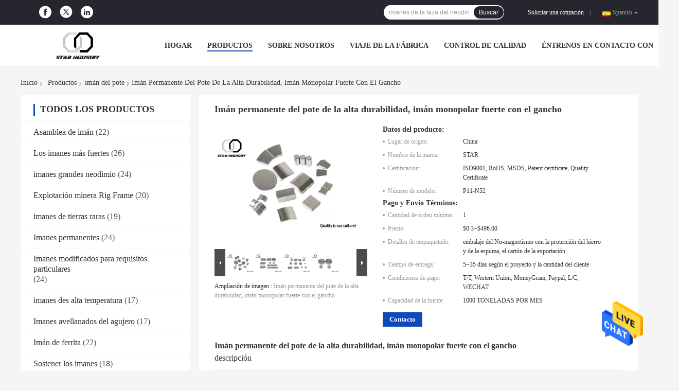

--- FILE ---
content_type: text/html
request_url: https://spanish.magnetsassembly.com/sale-12696802-high-durability-permanent-pot-magnet-strong-monopole-magnet-with-hook.html
body_size: 34156
content:

<!DOCTYPE html>
<html >
<head>
	<meta charset="utf-8">
	<meta http-equiv="X-UA-Compatible" content="IE=edge">
	<meta name="viewport" content="width=device-width, initial-scale=1">
    <meta property="og:title" content="Imán permanente del pote de la alta durabilidad, imán monopolar fuerte con el gancho" />
<meta property="og:description" content="Alta calidad Imán permanente del pote de la alta durabilidad, imán monopolar fuerte con el gancho de China, Líder de China imanes de la taza del neodimio producto, con estricto control de calidad imanes de tierra rara disco fábricas, produciendo alta calidad imanes de tierra rara disco productos." />
<meta property="og:type" content="product" />
<meta property="og:availability" content="instock" />
<meta property="og:site_name" content="Star United Industry Co.,LTD" />
<meta property="og:url" content="https://spanish.magnetsassembly.com/quality-12696802-high-durability-permanent-pot-magnet-strong-monopole-magnet-with-hook" />
<meta property="og:image" content="https://spanish.magnetsassembly.com/photo/ps26889283-high_durability_permanent_pot_magnet_strong_monopole_magnet_with_hook.jpg" />
<link rel="canonical" href="https://spanish.magnetsassembly.com/quality-12696802-high-durability-permanent-pot-magnet-strong-monopole-magnet-with-hook" />
<link rel="alternate" href="https://m.spanish.magnetsassembly.com/quality-12696802-high-durability-permanent-pot-magnet-strong-monopole-magnet-with-hook" media="only screen and (max-width: 640px)" />
<style type="text/css">
/*<![CDATA[*/
.consent__cookie {position: fixed;top: 0;left: 0;width: 100%;height: 0%;z-index: 100000;}.consent__cookie_bg {position: fixed;top: 0;left: 0;width: 100%;height: 100%;background: #000;opacity: .6;display: none }.consent__cookie_rel {position: fixed;bottom:0;left: 0;width: 100%;background: #fff;display: -webkit-box;display: -ms-flexbox;display: flex;flex-wrap: wrap;padding: 24px 80px;-webkit-box-sizing: border-box;box-sizing: border-box;-webkit-box-pack: justify;-ms-flex-pack: justify;justify-content: space-between;-webkit-transition: all ease-in-out .3s;transition: all ease-in-out .3s }.consent__close {position: absolute;top: 20px;right: 20px;cursor: pointer }.consent__close svg {fill: #777 }.consent__close:hover svg {fill: #000 }.consent__cookie_box {flex: 1;word-break: break-word;}.consent__warm {color: #777;font-size: 16px;margin-bottom: 12px;line-height: 19px }.consent__title {color: #333;font-size: 20px;font-weight: 600;margin-bottom: 12px;line-height: 23px }.consent__itxt {color: #333;font-size: 14px;margin-bottom: 12px;display: -webkit-box;display: -ms-flexbox;display: flex;-webkit-box-align: center;-ms-flex-align: center;align-items: center }.consent__itxt i {display: -webkit-inline-box;display: -ms-inline-flexbox;display: inline-flex;width: 28px;height: 28px;border-radius: 50%;background: #e0f9e9;margin-right: 8px;-webkit-box-align: center;-ms-flex-align: center;align-items: center;-webkit-box-pack: center;-ms-flex-pack: center;justify-content: center }.consent__itxt svg {fill: #3ca860 }.consent__txt {color: #a6a6a6;font-size: 14px;margin-bottom: 8px;line-height: 17px }.consent__btns {display: -webkit-box;display: -ms-flexbox;display: flex;-webkit-box-orient: vertical;-webkit-box-direction: normal;-ms-flex-direction: column;flex-direction: column;-webkit-box-pack: center;-ms-flex-pack: center;justify-content: center;flex-shrink: 0;}.consent__btn {width: 280px;height: 40px;line-height: 40px;text-align: center;background: #3ca860;color: #fff;border-radius: 4px;margin: 8px 0;-webkit-box-sizing: border-box;box-sizing: border-box;cursor: pointer }.consent__btn:hover {background: #00823b }.consent__btn.empty {color: #3ca860;border: 1px solid #3ca860;background: #fff }.consent__btn.empty:hover {background: #3ca860;color: #fff }.open .consent__cookie_bg {display: block }.open .consent__cookie_rel {bottom: 0 }@media (max-width: 760px) {.consent__btns {width: 100%;align-items: center;}.consent__cookie_rel {padding: 20px 24px }}.consent__cookie.open {display: block;}.consent__cookie {display: none;}
/*]]>*/
</style>
<script type="text/javascript">
/*<![CDATA[*/
window.isvideotpl = 0;window.detailurl = '';

var colorUrl = '';
window.playerReportUrl='/vod/view_count/report';
var g_tp = '';
var query_string = ["Products","Detail"];
var customtplcolor = 99701;
window.predomainsub = "";
/*]]>*/
</script>
<title>Imán permanente del pote de la alta durabilidad, imán monopolar fuerte con el gancho</title>
    <meta name="keywords" content="imanes de la taza del neodimio, imanes de tierra rara disco, imán del pote" />
    <meta name="description" content="Alta calidad Imán permanente del pote de la alta durabilidad, imán monopolar fuerte con el gancho de China, Líder de China imanes de la taza del neodimio producto, con estricto control de calidad imanes de tierra rara disco fábricas, produciendo alta calidad imanes de tierra rara disco productos." />
				<link rel='preload'
					  href=/photo/magnetsassembly/sitetpl/style/common.css?ver=1624350130 as='style'><link type='text/css' rel='stylesheet'
					  href=/photo/magnetsassembly/sitetpl/style/common.css?ver=1624350130 media='all'></head>
<body>
<img src="/logo.gif" style="display:none"/>
    <div id="floatAd" style="z-index: 110000;position:absolute;right:30px;bottom:60px;height:79px;display: block;">
                                <a href="/webim/webim_tab.html" rel="nofollow" onclick= 'setwebimCookie(62576,12696802,12);' target="_blank">
            <img style="width: 80px;cursor: pointer;" alt='Enviar mensaje' src="/images/floatimage_chat.gif"/>
        </a>
                                </div>
<a style="display: none!important;" title="Star United Industry Co.,LTD" class="float-inquiry" href="/contactnow.html" onclick='setinquiryCookie("{\"showproduct\":1,\"pid\":\"12696802\",\"name\":\"Im\\u00e1n permanente del pote de la alta durabilidad, im\\u00e1n monopolar fuerte con el gancho\",\"source_url\":\"\\/sale-12696802-im-n-permanente-del-pote-de-la-alta-durabilidad-im-n-monopolar-fuerte-con-el-gancho.html\",\"picurl\":\"\\/photo\\/pd26889283-high_durability_permanent_pot_magnet_strong_monopole_magnet_with_hook.jpg\",\"propertyDetail\":[[\"Materiales\",\"im\\u00e1n permanente\"],[\"Grado\",\"N35-N52\"],[\"Aplicaci\\u00f3n\",\"Im\\u00e1n industrial, industrial, generador, motor, uso normal\"],[\"Recubrimiento\",\"Modificado para requisitos particulares, el n\\u00edquel, Zn, pega con ep\\u00f3xido y as\\u00ed sucesivamente\"]],\"company_name\":null,\"picurl_c\":\"\\/photo\\/pc26889283-high_durability_permanent_pot_magnet_strong_monopole_magnet_with_hook.jpg\",\"price\":\"$0.3~$496.00\",\"username\":\"sales\",\"viewTime\":\"\\u00faltimo inicio de sesi\\u00f3n : 2 horas 06 minutos hace\",\"subject\":\"Por favor, env\\u00edenme de precios FOB de Im\\u00e1n permanente del pote de la alta durabilidad, im\\u00e1n monopolar fuerte con el gancho\",\"countrycode\":\"US\"}");'></a>
<script>
    function getCookie(name) {
        var arr = document.cookie.match(new RegExp("(^| )" + name + "=([^;]*)(;|$)"));
        if (arr != null) {
            return unescape(arr[2]);
        }
        return null;
    }
    var is_new_mjy = '0';
    if (is_new_mjy==1 && isMobileDevice() && getCookie('webim_login_name') && getCookie('webim_buyer_id') && getCookie('webim_47135_seller_id')) {
        document.getElementById("floatAd").style.display = "none";
    }
    // 检测是否是移动端访问
    function isMobileDevice() {
        return /Android|webOS|iPhone|iPad|iPod|BlackBerry|IEMobile|Opera Mini/i.test(navigator.userAgent);
    }

</script>
<script>
var originProductInfo = '';
var originProductInfo = {"showproduct":1,"pid":"12696802","name":"Im\u00e1n permanente del pote de la alta durabilidad, im\u00e1n monopolar fuerte con el gancho","source_url":"\/sale-12696802-im-n-permanente-del-pote-de-la-alta-durabilidad-im-n-monopolar-fuerte-con-el-gancho.html","picurl":"\/photo\/pd26889283-high_durability_permanent_pot_magnet_strong_monopole_magnet_with_hook.jpg","propertyDetail":[["Materiales","im\u00e1n permanente"],["Grado","N35-N52"],["Aplicaci\u00f3n","Im\u00e1n industrial, industrial, generador, motor, uso normal"],["Recubrimiento","Modificado para requisitos particulares, el n\u00edquel, Zn, pega con ep\u00f3xido y as\u00ed sucesivamente"]],"company_name":null,"picurl_c":"\/photo\/pc26889283-high_durability_permanent_pot_magnet_strong_monopole_magnet_with_hook.jpg","price":"$0.3~$496.00","username":"sales","viewTime":"\u00faltimo inicio de sesi\u00f3n : 9 horas 06 minutos hace","subject":"Estoy interesado en su Im\u00e1n permanente del pote de la alta durabilidad, im\u00e1n monopolar fuerte con el gancho","countrycode":"US"};
var save_url = "/contactsave.html";
var update_url = "/updateinquiry.html";
var productInfo = {};
var defaulProductInfo = {};
var myDate = new Date();
var curDate = myDate.getFullYear()+'-'+(parseInt(myDate.getMonth())+1)+'-'+myDate.getDate();
var message = '';
var default_pop = 1;
var leaveMessageDialog = document.getElementsByClassName('leave-message-dialog')[0]; // 获取弹层
var _$$ = function (dom) {
    return document.querySelectorAll(dom);
};
resInfo = originProductInfo;
defaulProductInfo.pid = resInfo['pid'];
defaulProductInfo.productName = resInfo['name'];
defaulProductInfo.productInfo = resInfo['propertyDetail'];
defaulProductInfo.productImg = resInfo['picurl_c'];
defaulProductInfo.subject = resInfo['subject'];
defaulProductInfo.productImgAlt = resInfo['name'];
var inquirypopup_tmp = 1;
var message = 'Querido,'+'\r\n'+"No input file specified."+' '+trim(resInfo['name'])+", ¿Podría enviarme más detalles como tipo, tamaño, MOQ, material, etc.?"+'\r\n'+"¡Gracias!"+'\r\n'+"Esperando su respuesta.";
var message_1 = 'Querido,'+'\r\n'+"No input file specified."+' '+trim(resInfo['name'])+", ¿Podría enviarme más detalles como tipo, tamaño, MOQ, material, etc.?"+'\r\n'+"¡Gracias!"+'\r\n'+"Esperando su respuesta.";
var message_2 = 'Hola,'+'\r\n'+"Busco"+' '+trim(resInfo['name'])+", por favor envíeme el precio, la especificación y la imagen."+'\r\n'+"Su rápida respuesta será muy apreciada."+'\r\n'+"No dude en ponerse en contacto conmigo para obtener más información."+'\r\n'+"Muchas gracias.";
var message_3 = 'Hola,'+'\r\n'+trim(resInfo['name'])+' '+"cumple con mis expectativas."+'\r\n'+"Por favor, dame el mejor precio y otra información sobre el producto."+'\r\n'+"No dude en ponerse en contacto conmigo a través de mi correo."+'\r\n'+"Muchas gracias.";

var message_4 = 'Querido,'+'\r\n'+"¿Cuál es el precio FOB en su"+' '+trim(resInfo['name'])+'?'+'\r\n'+"¿Cuál es el nombre del puerto más cercano?"+'\r\n'+"Por favor, respóndame lo antes posible, sería mejor compartir más información."+'\r\n'+"¡Saludos!";
var message_5 = 'Hola,'+'\r\n'+"Estoy muy interesado en tu"+' '+trim(resInfo['name'])+'.'+'\r\n'+"Por favor envíeme los detalles de su producto."+'\r\n'+"Esperamos su rápida respuesta."+'\r\n'+"No dude en contactarme por correo."+'\r\n'+"¡Saludos!";

var message_6 = 'Querido,'+'\r\n'+"Proporcione información sobre su"+' '+trim(resInfo['name'])+", como tipo, tamaño, material y, por supuesto, el mejor precio."+'\r\n'+"Esperamos su rápida respuesta."+'\r\n'+"Gracias!";
var message_7 = 'Querido,'+'\r\n'+"Puedes suministrar"+' '+trim(resInfo['name'])+" ¿para nosotros?"+'\r\n'+"Primero queremos una lista de precios y algunos detalles del producto."+'\r\n'+"Espero recibir una respuesta lo antes posible y espero cooperar."+'\r\n'+"Muchas gracias.";
var message_8 = 'Hola,'+'\r\n'+"Busco"+' '+trim(resInfo['name'])+", por favor, dame información más detallada sobre el producto."+'\r\n'+"Espero su respuesta."+'\r\n'+"Gracias!";
var message_9 = 'Hola,'+'\r\n'+"Tu"+' '+trim(resInfo['name'])+" cumple muy bien mis requisitos."+'\r\n'+"Por favor envíeme el precio, las especificaciones y el modelo similar estará bien."+'\r\n'+"Siéntete libre de charlar conmigo."+'\r\n'+"¡Gracias!";
var message_10 = 'Querido,'+'\r\n'+"Quiero saber más sobre los detalles y cotización de"+' '+trim(resInfo['name'])+'.'+'\r\n'+"No dude en ponerse en contacto conmigo."+'\r\n'+"¡Saludos!";

var r = getRandom(1,10);

defaulProductInfo.message = eval("message_"+r);

var mytAjax = {

    post: function(url, data, fn) {
        var xhr = new XMLHttpRequest();
        xhr.open("POST", url, true);
        xhr.setRequestHeader("Content-Type", "application/x-www-form-urlencoded;charset=UTF-8");
        xhr.setRequestHeader("X-Requested-With", "XMLHttpRequest");
        xhr.setRequestHeader('Content-Type','text/plain;charset=UTF-8');
        xhr.onreadystatechange = function() {
            if(xhr.readyState == 4 && (xhr.status == 200 || xhr.status == 304)) {
                fn.call(this, xhr.responseText);
            }
        };
        xhr.send(data);
    },

    postform: function(url, data, fn) {
        var xhr = new XMLHttpRequest();
        xhr.open("POST", url, true);
        xhr.setRequestHeader("X-Requested-With", "XMLHttpRequest");
        xhr.onreadystatechange = function() {
            if(xhr.readyState == 4 && (xhr.status == 200 || xhr.status == 304)) {
                fn.call(this, xhr.responseText);
            }
        };
        xhr.send(data);
    }
};
window.onload = function(){
    leaveMessageDialog = document.getElementsByClassName('leave-message-dialog')[0];
    if (window.localStorage.recordDialogStatus=='undefined' || (window.localStorage.recordDialogStatus!='undefined' && window.localStorage.recordDialogStatus != curDate)) {
        setTimeout(function(){
            if(parseInt(inquirypopup_tmp%10) == 1){
                creatDialog(defaulProductInfo, 1);
            }
        }, 6000);
    }
};
function trim(str)
{
    str = str.replace(/(^\s*)/g,"");
    return str.replace(/(\s*$)/g,"");
};
function getRandom(m,n){
    var num = Math.floor(Math.random()*(m - n) + n);
    return num;
};
function strBtn(param) {

    var starattextarea = document.getElementById("textareamessage").value.length;
    var email = document.getElementById("startEmail").value;

    var default_tip = document.querySelectorAll(".watermark_container").length;
    if (20 < starattextarea && starattextarea < 3000) {
        if(default_tip>0){
            document.getElementById("textareamessage1").parentNode.parentNode.nextElementSibling.style.display = "none";
        }else{
            document.getElementById("textareamessage1").parentNode.nextElementSibling.style.display = "none";
        }

    } else {
        if(default_tip>0){
            document.getElementById("textareamessage1").parentNode.parentNode.nextElementSibling.style.display = "block";
        }else{
            document.getElementById("textareamessage1").parentNode.nextElementSibling.style.display = "block";
        }

        return;
    }

    // var re = /^([a-zA-Z0-9_-])+@([a-zA-Z0-9_-])+\.([a-zA-Z0-9_-])+/i;/*邮箱不区分大小写*/
    var re = /^[a-zA-Z0-9][\w-]*(\.?[\w-]+)*@[a-zA-Z0-9-]+(\.[a-zA-Z0-9]+)+$/i;
    if (!re.test(email)) {
        document.getElementById("startEmail").nextElementSibling.style.display = "block";
        return;
    } else {
        document.getElementById("startEmail").nextElementSibling.style.display = "none";
    }

    var subject = document.getElementById("pop_subject").value;
    var pid = document.getElementById("pop_pid").value;
    var message = document.getElementById("textareamessage").value;
    var sender_email = document.getElementById("startEmail").value;
    var tel = '';
    if (document.getElementById("tel0") != undefined && document.getElementById("tel0") != '')
        tel = document.getElementById("tel0").value;
    var form_serialize = '&tel='+tel;

    form_serialize = form_serialize.replace(/\+/g, "%2B");
    mytAjax.post(save_url,"pid="+pid+"&subject="+subject+"&email="+sender_email+"&message="+(message)+form_serialize,function(res){
        var mes = JSON.parse(res);
        if(mes.status == 200){
            var iid = mes.iid;
            document.getElementById("pop_iid").value = iid;
            document.getElementById("pop_uuid").value = mes.uuid;

            if(typeof gtag_report_conversion === "function"){
                gtag_report_conversion();//执行统计js代码
            }
            if(typeof fbq === "function"){
                fbq('track','Purchase');//执行统计js代码
            }
        }
    });
    for (var index = 0; index < document.querySelectorAll(".dialog-content-pql").length; index++) {
        document.querySelectorAll(".dialog-content-pql")[index].style.display = "none";
    };
    $('#idphonepql').val(tel);
    document.getElementById("dialog-content-pql-id").style.display = "block";
    ;
};
function twoBtnOk(param) {

    var selectgender = document.getElementById("Mr").innerHTML;
    var iid = document.getElementById("pop_iid").value;
    var sendername = document.getElementById("idnamepql").value;
    var senderphone = document.getElementById("idphonepql").value;
    var sendercname = document.getElementById("idcompanypql").value;
    var uuid = document.getElementById("pop_uuid").value;
    var gender = 2;
    if(selectgender == 'Mr.') gender = 0;
    if(selectgender == 'Mrs.') gender = 1;
    var pid = document.getElementById("pop_pid").value;
    var form_serialize = '';

        form_serialize = form_serialize.replace(/\+/g, "%2B");

    mytAjax.post(update_url,"iid="+iid+"&gender="+gender+"&uuid="+uuid+"&name="+(sendername)+"&tel="+(senderphone)+"&company="+(sendercname)+form_serialize,function(res){});

    for (var index = 0; index < document.querySelectorAll(".dialog-content-pql").length; index++) {
        document.querySelectorAll(".dialog-content-pql")[index].style.display = "none";
    };
    document.getElementById("dialog-content-pql-ok").style.display = "block";

};
function toCheckMust(name) {
    $('#'+name+'error').hide();
}
function handClidk(param) {
    var starattextarea = document.getElementById("textareamessage1").value.length;
    var email = document.getElementById("startEmail1").value;
    var default_tip = document.querySelectorAll(".watermark_container").length;
    if (20 < starattextarea && starattextarea < 3000) {
        if(default_tip>0){
            document.getElementById("textareamessage1").parentNode.parentNode.nextElementSibling.style.display = "none";
        }else{
            document.getElementById("textareamessage1").parentNode.nextElementSibling.style.display = "none";
        }

    } else {
        if(default_tip>0){
            document.getElementById("textareamessage1").parentNode.parentNode.nextElementSibling.style.display = "block";
        }else{
            document.getElementById("textareamessage1").parentNode.nextElementSibling.style.display = "block";
        }

        return;
    }

    // var re = /^([a-zA-Z0-9_-])+@([a-zA-Z0-9_-])+\.([a-zA-Z0-9_-])+/i;
    var re = /^[a-zA-Z0-9][\w-]*(\.?[\w-]+)*@[a-zA-Z0-9-]+(\.[a-zA-Z0-9]+)+$/i;
    if (!re.test(email)) {
        document.getElementById("startEmail1").nextElementSibling.style.display = "block";
        return;
    } else {
        document.getElementById("startEmail1").nextElementSibling.style.display = "none";
    }

    var subject = document.getElementById("pop_subject").value;
    var pid = document.getElementById("pop_pid").value;
    var message = document.getElementById("textareamessage1").value;
    var sender_email = document.getElementById("startEmail1").value;
    var form_serialize = tel = '';
    if (document.getElementById("tel1") != undefined && document.getElementById("tel1") != '')
        tel = document.getElementById("tel1").value;
        mytAjax.post(save_url,"email="+sender_email+"&tel="+tel+"&pid="+pid+"&message="+message+"&subject="+subject+form_serialize,function(res){

        var mes = JSON.parse(res);
        if(mes.status == 200){
            var iid = mes.iid;
            document.getElementById("pop_iid").value = iid;
            document.getElementById("pop_uuid").value = mes.uuid;
            if(typeof gtag_report_conversion === "function"){
                gtag_report_conversion();//执行统计js代码
            }
        }

    });
    for (var index = 0; index < document.querySelectorAll(".dialog-content-pql").length; index++) {
        document.querySelectorAll(".dialog-content-pql")[index].style.display = "none";
    };
    $('#idphonepql').val(tel);
    document.getElementById("dialog-content-pql-id").style.display = "block";

};
window.addEventListener('load', function () {
    $('.checkbox-wrap label').each(function(){
        if($(this).find('input').prop('checked')){
            $(this).addClass('on')
        }else {
            $(this).removeClass('on')
        }
    })
    $(document).on('click', '.checkbox-wrap label' , function(ev){
        if (ev.target.tagName.toUpperCase() != 'INPUT') {
            $(this).toggleClass('on')
        }
    })
})

function hand_video(pdata) {
    data = JSON.parse(pdata);
    productInfo.productName = data.productName;
    productInfo.productInfo = data.productInfo;
    productInfo.productImg = data.productImg;
    productInfo.subject = data.subject;

    var message = 'Querido,'+'\r\n'+"No input file specified."+' '+trim(data.productName)+", ¿podría enviarme más detalles como tipo, tamaño, cantidad, material, etc.?"+'\r\n'+"¡Gracias!"+'\r\n'+"Esperando su respuesta.";

    var message = 'Querido,'+'\r\n'+"No input file specified."+' '+trim(data.productName)+", ¿Podría enviarme más detalles como tipo, tamaño, MOQ, material, etc.?"+'\r\n'+"¡Gracias!"+'\r\n'+"Esperando su respuesta.";
    var message_1 = 'Querido,'+'\r\n'+"No input file specified."+' '+trim(data.productName)+", ¿Podría enviarme más detalles como tipo, tamaño, MOQ, material, etc.?"+'\r\n'+"¡Gracias!"+'\r\n'+"Esperando su respuesta.";
    var message_2 = 'Hola,'+'\r\n'+"Busco"+' '+trim(data.productName)+", por favor envíeme el precio, la especificación y la imagen."+'\r\n'+"Su rápida respuesta será muy apreciada."+'\r\n'+"No dude en ponerse en contacto conmigo para obtener más información."+'\r\n'+"Muchas gracias.";
    var message_3 = 'Hola,'+'\r\n'+trim(data.productName)+' '+"cumple con mis expectativas."+'\r\n'+"Por favor, dame el mejor precio y otra información sobre el producto."+'\r\n'+"No dude en ponerse en contacto conmigo a través de mi correo."+'\r\n'+"Muchas gracias.";

    var message_4 = 'Querido,'+'\r\n'+"¿Cuál es el precio FOB en su"+' '+trim(data.productName)+'?'+'\r\n'+"¿Cuál es el nombre del puerto más cercano?"+'\r\n'+"Por favor, respóndame lo antes posible, sería mejor compartir más información."+'\r\n'+"¡Saludos!";
    var message_5 = 'Hola,'+'\r\n'+"Estoy muy interesado en tu"+' '+trim(data.productName)+'.'+'\r\n'+"Por favor envíeme los detalles de su producto."+'\r\n'+"Esperamos su rápida respuesta."+'\r\n'+"No dude en contactarme por correo."+'\r\n'+"¡Saludos!";

    var message_6 = 'Querido,'+'\r\n'+"Proporcione información sobre su"+' '+trim(data.productName)+", como tipo, tamaño, material y, por supuesto, el mejor precio."+'\r\n'+"Esperamos su rápida respuesta."+'\r\n'+"Gracias!";
    var message_7 = 'Querido,'+'\r\n'+"Puedes suministrar"+' '+trim(data.productName)+" ¿para nosotros?"+'\r\n'+"Primero queremos una lista de precios y algunos detalles del producto."+'\r\n'+"Espero recibir una respuesta lo antes posible y espero cooperar."+'\r\n'+"Muchas gracias.";
    var message_8 = 'Hola,'+'\r\n'+"Busco"+' '+trim(data.productName)+", por favor, dame información más detallada sobre el producto."+'\r\n'+"Espero su respuesta."+'\r\n'+"Gracias!";
    var message_9 = 'Hola,'+'\r\n'+"Tu"+' '+trim(data.productName)+" cumple muy bien mis requisitos."+'\r\n'+"Por favor envíeme el precio, las especificaciones y el modelo similar estará bien."+'\r\n'+"Siéntete libre de charlar conmigo."+'\r\n'+"¡Gracias!";
    var message_10 = 'Querido,'+'\r\n'+"Quiero saber más sobre los detalles y cotización de"+' '+trim(data.productName)+'.'+'\r\n'+"No dude en ponerse en contacto conmigo."+'\r\n'+"¡Saludos!";

    var r = getRandom(1,10);

    productInfo.message = eval("message_"+r);
    if(parseInt(inquirypopup_tmp/10) == 1){
        productInfo.message = "";
    }
    productInfo.pid = data.pid;
    creatDialog(productInfo, 2);
};

function handDialog(pdata) {
    data = JSON.parse(pdata);
    productInfo.productName = data.productName;
    productInfo.productInfo = data.productInfo;
    productInfo.productImg = data.productImg;
    productInfo.subject = data.subject;

    var message = 'Querido,'+'\r\n'+"No input file specified."+' '+trim(data.productName)+", ¿podría enviarme más detalles como tipo, tamaño, cantidad, material, etc.?"+'\r\n'+"¡Gracias!"+'\r\n'+"Esperando su respuesta.";

    var message = 'Querido,'+'\r\n'+"No input file specified."+' '+trim(data.productName)+", ¿Podría enviarme más detalles como tipo, tamaño, MOQ, material, etc.?"+'\r\n'+"¡Gracias!"+'\r\n'+"Esperando su respuesta.";
    var message_1 = 'Querido,'+'\r\n'+"No input file specified."+' '+trim(data.productName)+", ¿Podría enviarme más detalles como tipo, tamaño, MOQ, material, etc.?"+'\r\n'+"¡Gracias!"+'\r\n'+"Esperando su respuesta.";
    var message_2 = 'Hola,'+'\r\n'+"Busco"+' '+trim(data.productName)+", por favor envíeme el precio, la especificación y la imagen."+'\r\n'+"Su rápida respuesta será muy apreciada."+'\r\n'+"No dude en ponerse en contacto conmigo para obtener más información."+'\r\n'+"Muchas gracias.";
    var message_3 = 'Hola,'+'\r\n'+trim(data.productName)+' '+"cumple con mis expectativas."+'\r\n'+"Por favor, dame el mejor precio y otra información sobre el producto."+'\r\n'+"No dude en ponerse en contacto conmigo a través de mi correo."+'\r\n'+"Muchas gracias.";

    var message_4 = 'Querido,'+'\r\n'+"¿Cuál es el precio FOB en su"+' '+trim(data.productName)+'?'+'\r\n'+"¿Cuál es el nombre del puerto más cercano?"+'\r\n'+"Por favor, respóndame lo antes posible, sería mejor compartir más información."+'\r\n'+"¡Saludos!";
    var message_5 = 'Hola,'+'\r\n'+"Estoy muy interesado en tu"+' '+trim(data.productName)+'.'+'\r\n'+"Por favor envíeme los detalles de su producto."+'\r\n'+"Esperamos su rápida respuesta."+'\r\n'+"No dude en contactarme por correo."+'\r\n'+"¡Saludos!";

    var message_6 = 'Querido,'+'\r\n'+"Proporcione información sobre su"+' '+trim(data.productName)+", como tipo, tamaño, material y, por supuesto, el mejor precio."+'\r\n'+"Esperamos su rápida respuesta."+'\r\n'+"Gracias!";
    var message_7 = 'Querido,'+'\r\n'+"Puedes suministrar"+' '+trim(data.productName)+" ¿para nosotros?"+'\r\n'+"Primero queremos una lista de precios y algunos detalles del producto."+'\r\n'+"Espero recibir una respuesta lo antes posible y espero cooperar."+'\r\n'+"Muchas gracias.";
    var message_8 = 'Hola,'+'\r\n'+"Busco"+' '+trim(data.productName)+", por favor, dame información más detallada sobre el producto."+'\r\n'+"Espero su respuesta."+'\r\n'+"Gracias!";
    var message_9 = 'Hola,'+'\r\n'+"Tu"+' '+trim(data.productName)+" cumple muy bien mis requisitos."+'\r\n'+"Por favor envíeme el precio, las especificaciones y el modelo similar estará bien."+'\r\n'+"Siéntete libre de charlar conmigo."+'\r\n'+"¡Gracias!";
    var message_10 = 'Querido,'+'\r\n'+"Quiero saber más sobre los detalles y cotización de"+' '+trim(data.productName)+'.'+'\r\n'+"No dude en ponerse en contacto conmigo."+'\r\n'+"¡Saludos!";

    var r = getRandom(1,10);

    productInfo.message = eval("message_"+r);
    if(parseInt(inquirypopup_tmp/10) == 1){
        productInfo.message = "";
    }
    productInfo.pid = data.pid;
    creatDialog(productInfo, 2);
};

function closepql(param) {

    leaveMessageDialog.style.display = 'none';
};

function closepql2(param) {

    for (var index = 0; index < document.querySelectorAll(".dialog-content-pql").length; index++) {
        document.querySelectorAll(".dialog-content-pql")[index].style.display = "none";
    };
    document.getElementById("dialog-content-pql-ok").style.display = "block";
};

function decodeHtmlEntities(str) {
    var tempElement = document.createElement('div');
    tempElement.innerHTML = str;
    return tempElement.textContent || tempElement.innerText || '';
}

function initProduct(productInfo,type){

    productInfo.productName = decodeHtmlEntities(productInfo.productName);
    productInfo.message = decodeHtmlEntities(productInfo.message);

    leaveMessageDialog = document.getElementsByClassName('leave-message-dialog')[0];
    leaveMessageDialog.style.display = "block";
    if(type == 3){
        var popinquiryemail = document.getElementById("popinquiryemail").value;
        _$$("#startEmail1")[0].value = popinquiryemail;
    }else{
        _$$("#startEmail1")[0].value = "";
    }
    _$$("#startEmail")[0].value = "";
    _$$("#idnamepql")[0].value = "";
    _$$("#idphonepql")[0].value = "";
    _$$("#idcompanypql")[0].value = "";

    _$$("#pop_pid")[0].value = productInfo.pid;
    _$$("#pop_subject")[0].value = productInfo.subject;
    
    if(parseInt(inquirypopup_tmp/10) == 1){
        productInfo.message = "";
    }

    _$$("#textareamessage1")[0].value = productInfo.message;
    _$$("#textareamessage")[0].value = productInfo.message;

    _$$("#dialog-content-pql-id .titlep")[0].innerHTML = productInfo.productName;
    _$$("#dialog-content-pql-id img")[0].setAttribute("src", productInfo.productImg);
    _$$("#dialog-content-pql-id img")[0].setAttribute("alt", productInfo.productImgAlt);

    _$$("#dialog-content-pql-id-hand img")[0].setAttribute("src", productInfo.productImg);
    _$$("#dialog-content-pql-id-hand img")[0].setAttribute("alt", productInfo.productImgAlt);
    _$$("#dialog-content-pql-id-hand .titlep")[0].innerHTML = productInfo.productName;

    if (productInfo.productInfo.length > 0) {
        var ul2, ul;
        ul = document.createElement("ul");
        for (var index = 0; index < productInfo.productInfo.length; index++) {
            var el = productInfo.productInfo[index];
            var li = document.createElement("li");
            var span1 = document.createElement("span");
            span1.innerHTML = el[0] + ":";
            var span2 = document.createElement("span");
            span2.innerHTML = el[1];
            li.appendChild(span1);
            li.appendChild(span2);
            ul.appendChild(li);

        }
        ul2 = ul.cloneNode(true);
        if (type === 1) {
            _$$("#dialog-content-pql-id .left")[0].replaceChild(ul, _$$("#dialog-content-pql-id .left ul")[0]);
        } else {
            _$$("#dialog-content-pql-id-hand .left")[0].replaceChild(ul2, _$$("#dialog-content-pql-id-hand .left ul")[0]);
            _$$("#dialog-content-pql-id .left")[0].replaceChild(ul, _$$("#dialog-content-pql-id .left ul")[0]);
        }
    };
    for (var index = 0; index < _$$("#dialog-content-pql-id .right ul li").length; index++) {
        _$$("#dialog-content-pql-id .right ul li")[index].addEventListener("click", function (params) {
            _$$("#dialog-content-pql-id .right #Mr")[0].innerHTML = this.innerHTML
        }, false)

    };

};
function closeInquiryCreateDialog() {
    document.getElementById("xuanpan_dialog_box_pql").style.display = "none";
};
function showInquiryCreateDialog() {
    document.getElementById("xuanpan_dialog_box_pql").style.display = "block";
};
function submitPopInquiry(){
    var message = document.getElementById("inquiry_message").value;
    var email = document.getElementById("inquiry_email").value;
    var subject = defaulProductInfo.subject;
    var pid = defaulProductInfo.pid;
    if (email === undefined) {
        showInquiryCreateDialog();
        document.getElementById("inquiry_email").style.border = "1px solid red";
        return false;
    };
    if (message === undefined) {
        showInquiryCreateDialog();
        document.getElementById("inquiry_message").style.border = "1px solid red";
        return false;
    };
    if (email.search(/^\w+((-\w+)|(\.\w+))*\@[A-Za-z0-9]+((\.|-)[A-Za-z0-9]+)*\.[A-Za-z0-9]+$/) == -1) {
        document.getElementById("inquiry_email").style.border= "1px solid red";
        showInquiryCreateDialog();
        return false;
    } else {
        document.getElementById("inquiry_email").style.border= "";
    };
    if (message.length < 20 || message.length >3000) {
        showInquiryCreateDialog();
        document.getElementById("inquiry_message").style.border = "1px solid red";
        return false;
    } else {
        document.getElementById("inquiry_message").style.border = "";
    };
    var tel = '';
    if (document.getElementById("tel") != undefined && document.getElementById("tel") != '')
        tel = document.getElementById("tel").value;

    mytAjax.post(save_url,"pid="+pid+"&subject="+subject+"&email="+email+"&message="+(message)+'&tel='+tel,function(res){
        var mes = JSON.parse(res);
        if(mes.status == 200){
            var iid = mes.iid;
            document.getElementById("pop_iid").value = iid;
            document.getElementById("pop_uuid").value = mes.uuid;

        }
    });
    initProduct(defaulProductInfo);
    for (var index = 0; index < document.querySelectorAll(".dialog-content-pql").length; index++) {
        document.querySelectorAll(".dialog-content-pql")[index].style.display = "none";
    };
    $('#idphonepql').val(tel);
    document.getElementById("dialog-content-pql-id").style.display = "block";

};

//带附件上传
function submitPopInquiryfile(email_id,message_id,check_sort,name_id,phone_id,company_id,attachments){

    if(typeof(check_sort) == 'undefined'){
        check_sort = 0;
    }
    var message = document.getElementById(message_id).value;
    var email = document.getElementById(email_id).value;
    var attachments = document.getElementById(attachments).value;
    if(typeof(name_id) !== 'undefined' && name_id != ""){
        var name  = document.getElementById(name_id).value;
    }
    if(typeof(phone_id) !== 'undefined' && phone_id != ""){
        var phone = document.getElementById(phone_id).value;
    }
    if(typeof(company_id) !== 'undefined' && company_id != ""){
        var company = document.getElementById(company_id).value;
    }
    var subject = defaulProductInfo.subject;
    var pid = defaulProductInfo.pid;

    if(check_sort == 0){
        if (email === undefined) {
            showInquiryCreateDialog();
            document.getElementById(email_id).style.border = "1px solid red";
            return false;
        };
        if (message === undefined) {
            showInquiryCreateDialog();
            document.getElementById(message_id).style.border = "1px solid red";
            return false;
        };

        if (email.search(/^\w+((-\w+)|(\.\w+))*\@[A-Za-z0-9]+((\.|-)[A-Za-z0-9]+)*\.[A-Za-z0-9]+$/) == -1) {
            document.getElementById(email_id).style.border= "1px solid red";
            showInquiryCreateDialog();
            return false;
        } else {
            document.getElementById(email_id).style.border= "";
        };
        if (message.length < 20 || message.length >3000) {
            showInquiryCreateDialog();
            document.getElementById(message_id).style.border = "1px solid red";
            return false;
        } else {
            document.getElementById(message_id).style.border = "";
        };
    }else{

        if (message === undefined) {
            showInquiryCreateDialog();
            document.getElementById(message_id).style.border = "1px solid red";
            return false;
        };

        if (email === undefined) {
            showInquiryCreateDialog();
            document.getElementById(email_id).style.border = "1px solid red";
            return false;
        };

        if (message.length < 20 || message.length >3000) {
            showInquiryCreateDialog();
            document.getElementById(message_id).style.border = "1px solid red";
            return false;
        } else {
            document.getElementById(message_id).style.border = "";
        };

        if (email.search(/^\w+((-\w+)|(\.\w+))*\@[A-Za-z0-9]+((\.|-)[A-Za-z0-9]+)*\.[A-Za-z0-9]+$/) == -1) {
            document.getElementById(email_id).style.border= "1px solid red";
            showInquiryCreateDialog();
            return false;
        } else {
            document.getElementById(email_id).style.border= "";
        };

    };

    mytAjax.post(save_url,"pid="+pid+"&subject="+subject+"&email="+email+"&message="+message+"&company="+company+"&attachments="+attachments,function(res){
        var mes = JSON.parse(res);
        if(mes.status == 200){
            var iid = mes.iid;
            document.getElementById("pop_iid").value = iid;
            document.getElementById("pop_uuid").value = mes.uuid;

            if(typeof gtag_report_conversion === "function"){
                gtag_report_conversion();//执行统计js代码
            }
            if(typeof fbq === "function"){
                fbq('track','Purchase');//执行统计js代码
            }
        }
    });
    initProduct(defaulProductInfo);

    if(name !== undefined && name != ""){
        _$$("#idnamepql")[0].value = name;
    }

    if(phone !== undefined && phone != ""){
        _$$("#idphonepql")[0].value = phone;
    }

    if(company !== undefined && company != ""){
        _$$("#idcompanypql")[0].value = company;
    }

    for (var index = 0; index < document.querySelectorAll(".dialog-content-pql").length; index++) {
        document.querySelectorAll(".dialog-content-pql")[index].style.display = "none";
    };
    document.getElementById("dialog-content-pql-id").style.display = "block";

};
function submitPopInquiryByParam(email_id,message_id,check_sort,name_id,phone_id,company_id){

    if(typeof(check_sort) == 'undefined'){
        check_sort = 0;
    }

    var senderphone = '';
    var message = document.getElementById(message_id).value;
    var email = document.getElementById(email_id).value;
    if(typeof(name_id) !== 'undefined' && name_id != ""){
        var name  = document.getElementById(name_id).value;
    }
    if(typeof(phone_id) !== 'undefined' && phone_id != ""){
        var phone = document.getElementById(phone_id).value;
        senderphone = phone;
    }
    if(typeof(company_id) !== 'undefined' && company_id != ""){
        var company = document.getElementById(company_id).value;
    }
    var subject = defaulProductInfo.subject;
    var pid = defaulProductInfo.pid;

    if(check_sort == 0){
        if (email === undefined) {
            showInquiryCreateDialog();
            document.getElementById(email_id).style.border = "1px solid red";
            return false;
        };
        if (message === undefined) {
            showInquiryCreateDialog();
            document.getElementById(message_id).style.border = "1px solid red";
            return false;
        };

        if (email.search(/^\w+((-\w+)|(\.\w+))*\@[A-Za-z0-9]+((\.|-)[A-Za-z0-9]+)*\.[A-Za-z0-9]+$/) == -1) {
            document.getElementById(email_id).style.border= "1px solid red";
            showInquiryCreateDialog();
            return false;
        } else {
            document.getElementById(email_id).style.border= "";
        };
        if (message.length < 20 || message.length >3000) {
            showInquiryCreateDialog();
            document.getElementById(message_id).style.border = "1px solid red";
            return false;
        } else {
            document.getElementById(message_id).style.border = "";
        };
    }else{

        if (message === undefined) {
            showInquiryCreateDialog();
            document.getElementById(message_id).style.border = "1px solid red";
            return false;
        };

        if (email === undefined) {
            showInquiryCreateDialog();
            document.getElementById(email_id).style.border = "1px solid red";
            return false;
        };

        if (message.length < 20 || message.length >3000) {
            showInquiryCreateDialog();
            document.getElementById(message_id).style.border = "1px solid red";
            return false;
        } else {
            document.getElementById(message_id).style.border = "";
        };

        if (email.search(/^\w+((-\w+)|(\.\w+))*\@[A-Za-z0-9]+((\.|-)[A-Za-z0-9]+)*\.[A-Za-z0-9]+$/) == -1) {
            document.getElementById(email_id).style.border= "1px solid red";
            showInquiryCreateDialog();
            return false;
        } else {
            document.getElementById(email_id).style.border= "";
        };

    };

    var productsku = "";
    if($("#product_sku").length > 0){
        productsku = $("#product_sku").html();
    }

    mytAjax.post(save_url,"tel="+senderphone+"&pid="+pid+"&subject="+subject+"&email="+email+"&message="+message+"&messagesku="+encodeURI(productsku),function(res){
        var mes = JSON.parse(res);
        if(mes.status == 200){
            var iid = mes.iid;
            document.getElementById("pop_iid").value = iid;
            document.getElementById("pop_uuid").value = mes.uuid;

            if(typeof gtag_report_conversion === "function"){
                gtag_report_conversion();//执行统计js代码
            }
            if(typeof fbq === "function"){
                fbq('track','Purchase');//执行统计js代码
            }
        }
    });
    initProduct(defaulProductInfo);

    if(name !== undefined && name != ""){
        _$$("#idnamepql")[0].value = name;
    }

    if(phone !== undefined && phone != ""){
        _$$("#idphonepql")[0].value = phone;
    }

    if(company !== undefined && company != ""){
        _$$("#idcompanypql")[0].value = company;
    }

    for (var index = 0; index < document.querySelectorAll(".dialog-content-pql").length; index++) {
        document.querySelectorAll(".dialog-content-pql")[index].style.display = "none";

    };
    document.getElementById("dialog-content-pql-id").style.display = "block";

};

function creat_videoDialog(productInfo, type) {

    if(type == 1){
        if(default_pop != 1){
            return false;
        }
        window.localStorage.recordDialogStatus = curDate;
    }else{
        default_pop = 0;
    }
    initProduct(productInfo, type);
    if (type === 1) {
        // 自动弹出
        for (var index = 0; index < document.querySelectorAll(".dialog-content-pql").length; index++) {

            document.querySelectorAll(".dialog-content-pql")[index].style.display = "none";
        };
        document.getElementById("dialog-content-pql").style.display = "block";
    } else {
        // 手动弹出
        for (var index = 0; index < document.querySelectorAll(".dialog-content-pql").length; index++) {
            document.querySelectorAll(".dialog-content-pql")[index].style.display = "none";
        };
        document.getElementById("dialog-content-pql-id-hand").style.display = "block";
    }
}

function creatDialog(productInfo, type) {

    if(type == 1){
        if(default_pop != 1){
            return false;
        }
        window.localStorage.recordDialogStatus = curDate;
    }else{
        default_pop = 0;
    }
    initProduct(productInfo, type);
    if (type === 1) {
        // 自动弹出
        for (var index = 0; index < document.querySelectorAll(".dialog-content-pql").length; index++) {

            document.querySelectorAll(".dialog-content-pql")[index].style.display = "none";
        };
        document.getElementById("dialog-content-pql").style.display = "block";
    } else {
        // 手动弹出
        for (var index = 0; index < document.querySelectorAll(".dialog-content-pql").length; index++) {
            document.querySelectorAll(".dialog-content-pql")[index].style.display = "none";
        };
        document.getElementById("dialog-content-pql-id-hand").style.display = "block";
    }
}

//带邮箱信息打开询盘框 emailtype=1表示带入邮箱
function openDialog(emailtype){
    var type = 2;//不带入邮箱，手动弹出
    if(emailtype == 1){
        var popinquiryemail = document.getElementById("popinquiryemail").value;
        // var re = /^([a-zA-Z0-9_-])+@([a-zA-Z0-9_-])+\.([a-zA-Z0-9_-])+/i;
        var re = /^[a-zA-Z0-9][\w-]*(\.?[\w-]+)*@[a-zA-Z0-9-]+(\.[a-zA-Z0-9]+)+$/i;
        if (!re.test(popinquiryemail)) {
            //前端提示样式;
            showInquiryCreateDialog();
            document.getElementById("popinquiryemail").style.border = "1px solid red";
            return false;
        } else {
            //前端提示样式;
        }
        var type = 3;
    }
    creatDialog(defaulProductInfo,type);
}

//上传附件
function inquiryUploadFile(){
    var fileObj = document.querySelector("#fileId").files[0];
    //构建表单数据
    var formData = new FormData();
    var filesize = fileObj.size;
    if(filesize > 10485760 || filesize == 0) {
        document.getElementById("filetips").style.display = "block";
        return false;
    }else {
        document.getElementById("filetips").style.display = "none";
    }
    formData.append('popinquiryfile', fileObj);
    document.getElementById("quotefileform").reset();
    var save_url = "/inquiryuploadfile.html";
    mytAjax.postform(save_url,formData,function(res){
        var mes = JSON.parse(res);
        if(mes.status == 200){
            document.getElementById("uploader-file-info").innerHTML = document.getElementById("uploader-file-info").innerHTML + "<span class=op>"+mes.attfile.name+"<a class=delatt id=att"+mes.attfile.id+" onclick=delatt("+mes.attfile.id+");>Delete</a></span>";
            var nowattachs = document.getElementById("attachments").value;
            if( nowattachs !== ""){
                var attachs = JSON.parse(nowattachs);
                attachs[mes.attfile.id] = mes.attfile;
            }else{
                var attachs = {};
                attachs[mes.attfile.id] = mes.attfile;
            }
            document.getElementById("attachments").value = JSON.stringify(attachs);
        }
    });
}
//附件删除
function delatt(attid)
{
    var nowattachs = document.getElementById("attachments").value;
    if( nowattachs !== ""){
        var attachs = JSON.parse(nowattachs);
        if(attachs[attid] == ""){
            return false;
        }
        var formData = new FormData();
        var delfile = attachs[attid]['filename'];
        var save_url = "/inquirydelfile.html";
        if(delfile != "") {
            formData.append('delfile', delfile);
            mytAjax.postform(save_url, formData, function (res) {
                if(res !== "") {
                    var mes = JSON.parse(res);
                    if (mes.status == 200) {
                        delete attachs[attid];
                        document.getElementById("attachments").value = JSON.stringify(attachs);
                        var s = document.getElementById("att"+attid);
                        s.parentNode.remove();
                    }
                }
            });
        }
    }else{
        return false;
    }
}

</script>
<div class="leave-message-dialog" style="display: none">
<style>
    .leave-message-dialog .close:before, .leave-message-dialog .close:after{
        content:initial;
    }
</style>
<div class="dialog-content-pql" id="dialog-content-pql" style="display: none">
    <span class="close" onclick="closepql()"><img src="/images/close.png" alt="close"></span>
    <div class="title">
        <p class="firstp-pql">Deja un mensaje</p>
        <p class="lastp-pql">¡Te llamaremos pronto!</p>
    </div>
    <div class="form">
        <div class="textarea">
            <textarea style='font-family: robot;'  name="" id="textareamessage" cols="30" rows="10" style="margin-bottom:14px;width:100%"
                placeholder="Por favor, introduzca los detalles de su consulta."></textarea>
        </div>
        <p class="error-pql"> <span class="icon-pql"><img src="/images/error.png" alt="Star United Industry Co.,LTD"></span> ¡Su mensaje debe tener entre 20 y 3.000 caracteres!</p>
        <input id="startEmail" type="text" placeholder="Entre en su email" onkeydown="if(event.keyCode === 13){ strBtn();}">
        <p class="error-pql"><span class="icon-pql"><img src="/images/error.png" alt="Star United Industry Co.,LTD"></span> ¡Por favor revise su correo electrónico! </p>
                <div class="operations">
            <div class='btn' id="submitStart" type="submit" onclick="strBtn()">PRESENTACIóN</div>
        </div>
            </div>
</div>
<div class="dialog-content-pql dialog-content-pql-id" id="dialog-content-pql-id" style="display:none">
        <span class="close" onclick="closepql2()"><svg t="1648434466530" class="icon" viewBox="0 0 1024 1024" version="1.1" xmlns="http://www.w3.org/2000/svg" p-id="2198" width="16" height="16"><path d="M576 512l277.333333 277.333333-64 64-277.333333-277.333333L234.666667 853.333333 170.666667 789.333333l277.333333-277.333333L170.666667 234.666667 234.666667 170.666667l277.333333 277.333333L789.333333 170.666667 853.333333 234.666667 576 512z" fill="#444444" p-id="2199"></path></svg></span>
    <div class="left">
        <div class="img"><img></div>
        <p class="titlep"></p>
        <ul> </ul>
    </div>
    <div class="right">
                <p class="title">Más información facilita una mejor comunicación.</p>
                <div style="position: relative;">
            <div class="mr"> <span id="Mr">Sr.</span>
                <ul>
                    <li>Sr.</li>
                    <li>Sra.</li>
                </ul>
            </div>
            <input style="text-indent: 80px;" type="text" id="idnamepql" placeholder="Ingrese su nombre">
        </div>
        <input type="text"  id="idphonepql"  placeholder="Número de teléfono">
        <input type="text" id="idcompanypql"  placeholder="Compañía" onkeydown="if(event.keyCode === 13){ twoBtnOk();}">
                <div class="btn form_new" id="twoBtnOk" onclick="twoBtnOk()">Okay</div>
    </div>
</div>

<div class="dialog-content-pql dialog-content-pql-ok" id="dialog-content-pql-ok" style="display:none">
        <span class="close" onclick="closepql()"><svg t="1648434466530" class="icon" viewBox="0 0 1024 1024" version="1.1" xmlns="http://www.w3.org/2000/svg" p-id="2198" width="16" height="16"><path d="M576 512l277.333333 277.333333-64 64-277.333333-277.333333L234.666667 853.333333 170.666667 789.333333l277.333333-277.333333L170.666667 234.666667 234.666667 170.666667l277.333333 277.333333L789.333333 170.666667 853.333333 234.666667 576 512z" fill="#444444" p-id="2199"></path></svg></span>
    <div class="duihaook"></div>
        <p class="title">¡Enviado satisfactoriamente!</p>
        <p class="p1" style="text-align: center; font-size: 18px; margin-top: 14px;">¡Te llamaremos pronto!</p>
    <div class="btn" onclick="closepql()" id="endOk" style="margin: 0 auto;margin-top: 50px;">Okay</div>
</div>
<div class="dialog-content-pql dialog-content-pql-id dialog-content-pql-id-hand" id="dialog-content-pql-id-hand"
    style="display:none">
     <input type="hidden" name="pop_pid" id="pop_pid" value="0">
     <input type="hidden" name="pop_subject" id="pop_subject" value="">
     <input type="hidden" name="pop_iid" id="pop_iid" value="0">
     <input type="hidden" name="pop_uuid" id="pop_uuid" value="0">
        <span class="close" onclick="closepql()"><svg t="1648434466530" class="icon" viewBox="0 0 1024 1024" version="1.1" xmlns="http://www.w3.org/2000/svg" p-id="2198" width="16" height="16"><path d="M576 512l277.333333 277.333333-64 64-277.333333-277.333333L234.666667 853.333333 170.666667 789.333333l277.333333-277.333333L170.666667 234.666667 234.666667 170.666667l277.333333 277.333333L789.333333 170.666667 853.333333 234.666667 576 512z" fill="#444444" p-id="2199"></path></svg></span>
    <div class="left">
        <div class="img"><img></div>
        <p class="titlep"></p>
        <ul> </ul>
    </div>
    <div class="right" style="float:right">
                <div class="title">
            <p class="firstp-pql">Deja un mensaje</p>
            <p class="lastp-pql">¡Te llamaremos pronto!</p>
        </div>
                <div class="form">
            <div class="textarea">
                <textarea style='font-family: robot;' name="message" id="textareamessage1" cols="30" rows="10"
                    placeholder="Por favor, introduzca los detalles de su consulta."></textarea>
            </div>
            <p class="error-pql"> <span class="icon-pql"><img src="/images/error.png" alt="Star United Industry Co.,LTD"></span> ¡Su mensaje debe tener entre 20 y 3.000 caracteres!</p>

                            <input style="display:none" id="tel1" name="tel" type="text" oninput="value=value.replace(/[^0-9_+-]/g,'');" placeholder="Número de teléfono">
                        <input id='startEmail1' name='email' data-type='1' type='text'
                   placeholder="Entre en su email"
                   onkeydown='if(event.keyCode === 13){ handClidk();}'>
            
            <p class='error-pql'><span class='icon-pql'>
                    <img src="/images/error.png" alt="Star United Industry Co.,LTD"></span> ¡Por favor revise su correo electrónico!            </p>

            <div class="operations">
                <div class='btn' id="submitStart1" type="submit" onclick="handClidk()">PRESENTACIóN</div>
            </div>
        </div>
    </div>
</div>
</div>
<div id="xuanpan_dialog_box_pql" class="xuanpan_dialog_box_pql"
    style="display:none;background:rgba(0,0,0,.6);width:100%;height:100%;position: fixed;top:0;left:0;z-index: 999999;">
    <div class="box_pql"
      style="width:526px;height:206px;background:rgba(255,255,255,1);opacity:1;border-radius:4px;position: absolute;left: 50%;top: 50%;transform: translate(-50%,-50%);">
      <div onclick="closeInquiryCreateDialog()" class="close close_create_dialog"
        style="cursor: pointer;height:42px;width:40px;float:right;padding-top: 16px;"><span
          style="display: inline-block;width: 25px;height: 2px;background: rgb(114, 114, 114);transform: rotate(45deg); "><span
            style="display: block;width: 25px;height: 2px;background: rgb(114, 114, 114);transform: rotate(-90deg); "></span></span>
      </div>
      <div
        style="height: 72px; overflow: hidden; text-overflow: ellipsis; display:-webkit-box;-ebkit-line-clamp: 3;-ebkit-box-orient: vertical; margin-top: 58px; padding: 0 84px; font-size: 18px; color: rgba(51, 51, 51, 1); text-align: center; ">
        Por favor, deje su correo electrónico correcto y sus requisitos detallados (20-3000 caracteres).</div>
      <div onclick="closeInquiryCreateDialog()" class="close_create_dialog"
        style="width: 139px; height: 36px; background: rgba(253, 119, 34, 1); border-radius: 4px; margin: 16px auto; color: rgba(255, 255, 255, 1); font-size: 18px; line-height: 36px; text-align: center;">
        Okay</div>
    </div>
</div>
<style>
.f_header_menu_pic_search_2 .select_language dt div:hover,
.f_header_menu_pic_search_2 .select_language dt a:hover
{
        color: #0f75bd;
    /* text-decoration: underline; */
    }
    .f_header_menu_pic_search_2 .select_language dt  div{
        color: #333;
    }
</style>
<div class="f_header_menu_pic_search_2">
    <div class="top_bg">
        <div class="top">
            <div class="phone">
                                    <div class="iconsapp">
                        <a target="_blank" href="https://www.facebook.com/STARMAGNETCOM" title="Star United Industry Co.,LTD Facebook"><svg fill="#0f75bd" class="icon" viewBox="0 0 1024 1024" p-id="11628" width="32" height="32"><path d="M512 0a512 512 0 0 0 0 1024 512 512 0 0 0 0-1024z m121.173333 512H554.666667v284.586667h-117.76V512H379.733333V413.44h57.173334V354.133333c0-61.44 20.48-99.413333 61.44-116.48A139.52 139.52 0 0 1 554.666667 227.413333h89.6v99.413334h-54.186667c-16.213333 0-26.453333 4.266667-31.146667 13.226666a49.493333 49.493333 0 0 0-5.12 29.013334v42.666666h90.453334z" p-id="11629"></path></svg></a>                        <a target="_blank"  href="https://twitter.com/Starmagnetcom" title="Star United Industry Co.,LTD Twitter"><svg fill="#0f75bd" class="icon" viewBox="0 0 1024 1024" p-id="11424" width="32" height="32" style="height: 27px;width: 27px;"><path d="M512 64C264.576 64 64 264.576 64 512S264.576 960 512 960c247.466667 0 448-200.576 448-448S759.466667 64 512 64z m47.530667 412.672L730.069333 725.333333h-134.826666l-110.677334-161.408L345.344 725.333333H293.930667l167.936-194.517333L302.634667 298.666667h134.826666l99.456 145.066666L662.229333 298.666667h51.370667l-154.112 178.005333z m96.853333 209.877333L417.066667 337.450667h-40.917334l239.530667 349.098666h40.704z" p-id="5830"></path></svg></a>                        <a target="_blank"  href="https://www.linkedin.com/company/14378049" title="Star United Industry Co.,LTD LinkedIn"><svg fill="#0f75bd" class="icon" viewBox="0 0 1024 1024" p-id="11832" width="32" height="32"> <path d="M512 0a512 512 0 1 0 512 512A512 512 0 0 0 512 0zM372.053333 758.186667h-106.666666v-341.333334h106.666666z m-54.186666-384a52.48 52.48 0 0 1-55.466667-53.333334 53.333333 53.333333 0 0 1 56.746667-55.04 53.333333 53.333333 0 1 1 0 106.666667z m443.733333 384h-106.666667v-190.293334c0-42.666667-15.36-74.666667-54.186666-74.666666a58.453333 58.453333 0 0 0-54.613334 40.106666 74.666667 74.666667 0 0 0-3.413333 26.88v197.973334h-107.093333v-233.813334c0-42.666667 0-78.506667-2.56-109.653333h92.586666l5.12 47.786667h2.133334A122.026667 122.026667 0 0 1 640 407.04c69.973333 0 122.88 46.933333 122.88 148.053333z" p-id="11833"></path>  </svg></a>                                                                    </div>
                                <span id="hourZone" style="display:none"></span>
            </div>

            <!--language-->
                            <div class="top_language">
                    <div class="lan_wrap">
                        <ul class="user">
                            <li class="select_language_wrap">
                                                                <span class="selected">
                                <span id="tranimg"
                                   class="spanish a">
                                    Spanish                                    <span class="arrow"></span>
                                </span>
                            </span>
                                <dl id="p_l" class="select_language">
                                                                            <dt class="english">
                                                                                                <div class="language-select__link" style="cursor: pointer;" onclick="window.location.href='https://www.magnetsassembly.com/quality-12696802-high-durability-permanent-pot-magnet-strong-monopole-magnet-with-hook'">English</div>
                                                                </dt>
                                                                            <dt class="french">
                                                                                                <div class="language-select__link" style="cursor: pointer;" onclick="window.location.href='https://french.magnetsassembly.com/quality-12696802-high-durability-permanent-pot-magnet-strong-monopole-magnet-with-hook'">French</div>
                                                                </dt>
                                                                            <dt class="german">
                                                                                                <div class="language-select__link" style="cursor: pointer;" onclick="window.location.href='https://german.magnetsassembly.com/quality-12696802-high-durability-permanent-pot-magnet-strong-monopole-magnet-with-hook'">German</div>
                                                                </dt>
                                                                            <dt class="italian">
                                                                                                <div class="language-select__link" style="cursor: pointer;" onclick="window.location.href='https://italian.magnetsassembly.com/quality-12696802-high-durability-permanent-pot-magnet-strong-monopole-magnet-with-hook'">Italian</div>
                                                                </dt>
                                                                            <dt class="russian">
                                                                                                <div class="language-select__link" style="cursor: pointer;" onclick="window.location.href='https://russian.magnetsassembly.com/quality-12696802-high-durability-permanent-pot-magnet-strong-monopole-magnet-with-hook'">Russian</div>
                                                                </dt>
                                                                            <dt class="spanish">
                                                                                                <div class="language-select__link" style="cursor: pointer;" onclick="window.location.href='https://spanish.magnetsassembly.com/quality-12696802-high-durability-permanent-pot-magnet-strong-monopole-magnet-with-hook'">Spanish</div>
                                                                </dt>
                                                                            <dt class="portuguese">
                                                                                                <div class="language-select__link" style="cursor: pointer;" onclick="window.location.href='https://portuguese.magnetsassembly.com/quality-12696802-high-durability-permanent-pot-magnet-strong-monopole-magnet-with-hook'">Portuguese</div>
                                                                </dt>
                                                                            <dt class="dutch">
                                                                                                <div class="language-select__link" style="cursor: pointer;" onclick="window.location.href='https://dutch.magnetsassembly.com/quality-12696802-high-durability-permanent-pot-magnet-strong-monopole-magnet-with-hook'">Dutch</div>
                                                                </dt>
                                                                            <dt class="greek">
                                                                                                <div class="language-select__link" style="cursor: pointer;" onclick="window.location.href='https://greek.magnetsassembly.com/quality-12696802-high-durability-permanent-pot-magnet-strong-monopole-magnet-with-hook'">Greek</div>
                                                                </dt>
                                                                            <dt class="japanese">
                                                                                                <div class="language-select__link" style="cursor: pointer;" onclick="window.location.href='https://japanese.magnetsassembly.com/quality-12696802-high-durability-permanent-pot-magnet-strong-monopole-magnet-with-hook'">Japanese</div>
                                                                </dt>
                                                                            <dt class="korean">
                                                                                                <div class="language-select__link" style="cursor: pointer;" onclick="window.location.href='https://korean.magnetsassembly.com/quality-12696802-high-durability-permanent-pot-magnet-strong-monopole-magnet-with-hook'">Korean</div>
                                                                </dt>
                                                                            <dt class="arabic">
                                                                                                <div class="language-select__link" style="cursor: pointer;" onclick="window.location.href='https://arabic.magnetsassembly.com/quality-12696802-high-durability-permanent-pot-magnet-strong-monopole-magnet-with-hook'">Arabic</div>
                                                                </dt>
                                                                            <dt class="hindi">
                                                                                                <div class="language-select__link" style="cursor: pointer;" onclick="window.location.href='https://hindi.magnetsassembly.com/quality-12696802-high-durability-permanent-pot-magnet-strong-monopole-magnet-with-hook'">Hindi</div>
                                                                </dt>
                                                                            <dt class="turkish">
                                                                                                <div class="language-select__link" style="cursor: pointer;" onclick="window.location.href='https://turkish.magnetsassembly.com/quality-12696802-high-durability-permanent-pot-magnet-strong-monopole-magnet-with-hook'">Turkish</div>
                                                                </dt>
                                                                            <dt class="thai">
                                                                                                <div class="language-select__link" style="cursor: pointer;" onclick="window.location.href='https://thai.magnetsassembly.com/quality-12696802-high-durability-permanent-pot-magnet-strong-monopole-magnet-with-hook'">Thai</div>
                                                                </dt>
                                                                            <dt class="bengali">
                                                                                                <div class="language-select__link" style="cursor: pointer;" onclick="window.location.href='https://bengali.magnetsassembly.com/quality-12696802-high-durability-permanent-pot-magnet-strong-monopole-magnet-with-hook'">Bengali</div>
                                                                </dt>
                                                                            <dt class="polish">
                                                                                                <div class="language-select__link" style="cursor: pointer;" onclick="window.location.href='https://polish.magnetsassembly.com/quality-12696802-high-durability-permanent-pot-magnet-strong-monopole-magnet-with-hook'">Polish</div>
                                                                </dt>
                                                                    </dl>
                            </li>
                        </ul>
                        <div class="clearfix"></div>
                    </div>
                </div>
                        <!--inquiry-->
            <div class="top_link"><a target="_blank" rel="nofollow" title="Cita" href="/contactnow.html">Solicitar una cotización</a>                |
            </div>

            <div class="header-search">
                <form action="" method=""  onsubmit="return requestWidget(this,'');">
                    <input autocomplete="off" disableautocomplete="" type="text" name="keyword"
                           id = "f_header_menu_pic_search_2_input"
                           value=""
                           placeholder = "Cuáles son usted que busca"
                        >

                    <button type="submit">Buscar</button>
                </form>
            </div>
            <div class="clearfix"></div>
        </div>
    </div>


    <!--菜单-->
    <div class="menu_bor">
        <div class="menu">
            <div class="logo"><a title="Star United Industry Co.,LTD" href="//spanish.magnetsassembly.com"><img onerror="$(this).parent().hide();" src="/logo.gif" alt="Star United Industry Co.,LTD" /></a></div>
            <ul class="menu_list">
                                <li id="headHome" >
                <a target="_self" title="" href="/">Hogar</a>                </li>
                                <li id="productLi" class="nav">
                <a target="_self" title="" href="/products.html">Productos</a>                </li>
                                <li id="headAboutUs" >
                <a target="_self" title="" href="/aboutus.html">Sobre nosotros</a>                </li>
                                <li id="headFactorytour" >
                <a target="_self" title="" href="/factory.html">Viaje de la fábrica</a>                </li>
                                <li id="headQualityControl" >
                <a target="_self" title="" href="/quality.html">Control de calidad</a>                </li>
                                <li id="headContactUs" >
                <a target="_self" title="" href="/contactus.html">Éntrenos en contacto con</a>                </li>
                                <li id="headNewsList" >
                <a target="_self" title="" href="/news.html">Noticias</a>                </li>
                                <li id="headCasesList" >
                <a target="_self" title="" href="/cases.html">Casos</a>                </li>
                                                                <div class="clearfix"></div>
            </ul>
        </div>
    </div>

</div>

<!--tag word-->

<script>
        var arr = ["imanes de tierra rara disco","ganchos magn\u00e9ticos resistentes","imanes de la taza del neodimio"];
    var index = Math.floor((Math.random()*arr.length));
    document.getElementById("f_header_menu_pic_search_2_input").setAttribute("placeholder",arr[index]);
    </script>


    <script>
        var show_f_header_main_dealZoneHour = true;
    </script>

<script>
    if (window.addEventListener) {
        window.addEventListener("load", function () {
            f_headmenucur();
            if (typeof query_string != "undefined" && query_string != "") {
                if (query_string[0] == "Blog") {
                    $(".menu_list").find("li").removeClass("cur");
                    $("#headBlog").addClass("cur")
                }
            }
            if ((typeof (show_f_header_main_dealZoneHour) != "undefined") && show_f_header_main_dealZoneHour) {
                f_header_main_dealZoneHour(
                    "00",
                    "8",
                    "00",
                    "18",
                    "+86-755-32843588",
                    "+86--13751036919");
            }
        }, false);
    } else {
        window.attachEvent("onload", function () {
            f_headmenucur();
            if (typeof query_string != "undefined" && query_string != "") {
                if (query_string[0] == "Blog") {
                    $(".menu_list").find("li").removeClass("cur");
                    $("#headBlog").addClass("cur")
                }
            }
            if ((typeof (show_f_header_main_dealZoneHour) != "undefined") && show_f_header_main_dealZoneHour) {
                f_header_main_dealZoneHour(
                    "00",
                    "8",
                    "00",
                    "18",
                    "+86-755-32843588",
                    "+86--13751036919");
            }
        });
    }
</script><div class="cont_main_box cont_main_box5">
    <div class="cont_main_box_inner">
        <div class="f_header_breadcrumb_2">
    <a title="" href="/">Inicio</a>    <a title="imán del pote" href="/products.html">Productos</a><a title="imán del pote" href="/supplier-390122-pot-magnet">imán del pote</a><h1 class="index-bread" >Imán permanente del pote de la alta durabilidad, imán monopolar fuerte con el gancho</h1></div>
  
        <div class="cont_main_n">
            <div class="cont_main_n_inner">
                <div class="n_menu_list_2">
    <div class="main_title"><span class="main_con">Todos los productos</span></div>
            <div class="item ">
            <strong>
                                    <h2>                

                <!--产品首页-->
                                    <a title="Asamblea de imán" href="/supplier-390124-magnet-assembly">Asamblea de imán</a>
                
                                    </h2>                                                    <span class="num">(22)</span>
                            </strong>
        </div>
            <div class="item ">
            <strong>
                                    <h2>                

                <!--产品首页-->
                                    <a title="Los imanes más fuertes" href="/supplier-390110-strongest-magnets">Los imanes más fuertes</a>
                
                                    </h2>                                                    <span class="num">(26)</span>
                            </strong>
        </div>
            <div class="item ">
            <strong>
                                    <h2>                

                <!--产品首页-->
                                    <a title="imanes grandes neodimio" href="/supplier-390111-large-neodymium-magnets">imanes grandes neodimio</a>
                
                                    </h2>                                                    <span class="num">(24)</span>
                            </strong>
        </div>
            <div class="item ">
            <strong>
                                    <h2>                

                <!--产品首页-->
                                    <a title="Explotación minera Rig Frame" href="/supplier-444979-mining-rig-frame">Explotación minera Rig Frame</a>
                
                                    </h2>                                                    <span class="num">(20)</span>
                            </strong>
        </div>
            <div class="item ">
            <strong>
                                    <h2>                

                <!--产品首页-->
                                    <a title="imanes de tierras raras" href="/supplier-390112-rare-earth-magnets">imanes de tierras raras</a>
                
                                    </h2>                                                    <span class="num">(19)</span>
                            </strong>
        </div>
            <div class="item ">
            <strong>
                                    <h2>                

                <!--产品首页-->
                                    <a title="Imanes permanentes" href="/supplier-390113-permanent-magnets">Imanes permanentes</a>
                
                                    </h2>                                                    <span class="num">(24)</span>
                            </strong>
        </div>
            <div class="item ">
            <strong>
                                    <h2>                

                <!--产品首页-->
                                    <a title="Imanes modificados para requisitos particulares" href="/supplier-390117-customized-magnets">Imanes modificados para requisitos particulares</a>
                
                                    </h2>                                                    <span class="num">(24)</span>
                            </strong>
        </div>
            <div class="item ">
            <strong>
                                    <h2>                

                <!--产品首页-->
                                    <a title="imanes des alta temperatura" href="/supplier-390114-high-temperature-magnets">imanes des alta temperatura</a>
                
                                    </h2>                                                    <span class="num">(17)</span>
                            </strong>
        </div>
            <div class="item ">
            <strong>
                                    <h2>                

                <!--产品首页-->
                                    <a title="Imanes avellanados del agujero" href="/supplier-390115-countersunk-hole-magnets">Imanes avellanados del agujero</a>
                
                                    </h2>                                                    <span class="num">(17)</span>
                            </strong>
        </div>
            <div class="item ">
            <strong>
                                    <h2>                

                <!--产品首页-->
                                    <a title="Imán de ferrita" href="/supplier-390116-ferrite-magnet">Imán de ferrita</a>
                
                                    </h2>                                                    <span class="num">(22)</span>
                            </strong>
        </div>
            <div class="item ">
            <strong>
                                    <h2>                

                <!--产品首页-->
                                    <a title="Sostener los imanes" href="/supplier-390118-holding-magnets">Sostener los imanes</a>
                
                                    </h2>                                                    <span class="num">(18)</span>
                            </strong>
        </div>
            <div class="item ">
            <strong>
                                    <h2>                

                <!--产品首页-->
                                    <a title="Imán revestido de goma" href="/supplier-390119-rubber-coated-magnet">Imán revestido de goma</a>
                
                                    </h2>                                                    <span class="num">(21)</span>
                            </strong>
        </div>
            <div class="item ">
            <strong>
                                    <h2>                

                <!--产品首页-->
                                    <a title="Bolas magnéticas de la esfera" href="/supplier-390120-magnetic-sphere-balls">Bolas magnéticas de la esfera</a>
                
                                    </h2>                                                    <span class="num">(22)</span>
                            </strong>
        </div>
            <div class="item ">
            <strong>
                                    <h2>                

                <!--产品首页-->
                                    <a title="Imanes del grado médico" href="/supplier-390121-medical-grade-magnets">Imanes del grado médico</a>
                
                                    </h2>                                                    <span class="num">(16)</span>
                            </strong>
        </div>
            <div class="item active">
            <strong>
                                    <h2>                

                <!--产品首页-->
                                    <a title="imán del pote" href="/supplier-390122-pot-magnet">imán del pote</a>
                
                                    </h2>                                                    <span class="num">(19)</span>
                            </strong>
        </div>
            <div class="item ">
            <strong>
                                    <h2>                

                <!--产品首页-->
                                    <a title="Hojas magnéticas flexibles" href="/supplier-390123-flexible-magnetic-sheets">Hojas magnéticas flexibles</a>
                
                                    </h2>                                                    <span class="num">(20)</span>
                            </strong>
        </div>
    </div>                
<div class="n_product_point">
    <div class="main_title"><span class="main_con">Los Mejores Productos</span></div>
                        <div class="item">
                <table cellpadding="0" cellspacing="0" width="100%">
                    <tbody>
                    <tr>
                        <td class="img_box">
                            <a title="Imanes fuertes del pote del neodimio de la fuerza del tirón, ganchos magnéticos resistentes industriales" href="/quality-12696874-strong-pull-force-neodymium-pot-magnets-industrial-heavy-duty-magnetic-hooks"><img alt="Imanes fuertes del pote del neodimio de la fuerza del tirón, ganchos magnéticos resistentes industriales" class="lazyi" data-original="/photo/pm26889608-strong_pull_force_neodymium_pot_magnets_industrial_heavy_duty_magnetic_hooks.jpg" src="/images/load_icon.gif" /></a>                        </td>
                        <td class="product_name">
                            <h2 class="item_inner"> <a title="Imanes fuertes del pote del neodimio de la fuerza del tirón, ganchos magnéticos resistentes industriales" href="/quality-12696874-strong-pull-force-neodymium-pot-magnets-industrial-heavy-duty-magnetic-hooks">Imanes fuertes del pote del neodimio de la fuerza del tirón, ganchos magnéticos resistentes industriales</a> </h2>
                        </td>
                    </tr>
                    </tbody>
                </table>
            </div>
            </div>

                    <div class="n_certificate_list">
                    <div class="main_title"><strong class="main_con">Certificación</strong></div>
                        <div class="certificate_con">
            <a target="_blank" title="China Star United Industry Co.,LTD certificaciones" href="/photo/qd26606862-star_united_industry_co_ltd.jpg"><img src="/photo/qm26606862-star_united_industry_co_ltd.jpg" alt="China Star United Industry Co.,LTD certificaciones" /></a>        </div>
            <div class="certificate_con">
            <a target="_blank" title="China Star United Industry Co.,LTD certificaciones" href="/photo/qd26606866-star_united_industry_co_ltd.jpg"><img src="/photo/qm26606866-star_united_industry_co_ltd.jpg" alt="China Star United Industry Co.,LTD certificaciones" /></a>        </div>
            <div class="clearfix"></div>
    </div>                <div class="n_message_list">
            <div class="main_title"><strong class="main_con">Comentarios de cliente</strong></div>
                <div class="message_detail " >
            <div class="con">
                trabaje con la estrella más de 5 años, nos ayudan a diseñar los imanes revestidos de goma para encenderse, fuerza de tracción muy muy fuerte, ahora nosotros tienen mercado euro fuerte para este proyecto                 
            </div>
            <p class="writer">
                —— En de Sr. Stijn            </p>
        </div>
            <div class="message_detail " >
            <div class="con">
                ¡Acepte Paypal para primero intentan la calidad, calidad es alto y los grados son verdad N52, oro 24K platearon las esferas del 1/2, fantásticas! ahora apoye para muchos más órdenes con la ESTRELLA                 
            </div>
            <p class="writer">
                —— Sr. Schultz            </p>
        </div>
            <div class="message_detail " >
            <div class="con">
                ¡El grueso de la capa 0,035 milímetros o menos será cita aceptable, formal al envío formal, todo rápidamente y bueno!                 
            </div>
            <p class="writer">
                —— El Dr. Alex Stadnik            </p>
        </div>
            <div class="message_detail " >
            <div class="con">
                el buenos proveedor y hombre, pueden ayudar con todo a tiempo, proporcionan especialmente diversa capa para el imán expuesto en el ambiente húmedo y al aire libre.                 
            </div>
            <p class="writer">
                —— Tope de puerta de Allan @            </p>
        </div>
            <div class="message_detail " >
            <div class="con">
                hacen los imanes N38 y los productos magnéticos de la terapia para mí 8 años, con el buen centro trabajado a máquina CNC del taller junto, pueden asamblea nuestras piezas magnéticas del equipamiento médico rápidamente, usted pueden querer la ESTRELLA.                 
            </div>
            <p class="writer">
                —— Gerardine Robinson            </p>
        </div>
            <div class="message_detail " >
            <div class="con">
                el buen trabajo para el imán de la recogida, perfecciona en la aleación de acero V y VIII                 
            </div>
            <p class="writer">
                —— Rustam Gilmanov            </p>
        </div>
            <div class="message_detail " >
            <div class="con">
                Gracias mucho por la información valiosa. Podemos aprender de uno a e incluso derrotar este virus juntos.                 
            </div>
            <p class="writer">
                —— Paul Cunningham            </p>
        </div>
            <div class="message_detail " >
            <div class="con">
                Es impresionante cuánta preocupación y ayuda recibo de mis socios comerciales Alicia en China                 
            </div>
            <p class="writer">
                —— Luciana Pistillo            </p>
        </div>
            <div class="message_detail last_message" >
            <div class="con">
                ¡Experto! no sólo el imán más fuerte N52, pero diseño magnético de la asamblea y capacidad del CNC                 
            </div>
            <p class="writer">
                —— Villancico y Juan            </p>
        </div>
    </div>


                <div class="n_contact_box_2">
    <div class="l_msy">
        <div class="dd">Estoy en línea para chatear ahora</div>
    </div>
    <div class="social-c">
                    			<a href="mailto:sales@starunitedindustry.com" title="Star United Industry Co.,LTD email"><i class="icon iconfont icon-youjian icon-2"></i></a>
                    			<a href="https://api.whatsapp.com/send?phone=8613613020643" title="Star United Industry Co.,LTD whatsapp"><i class="icon iconfont icon-WhatsAPP icon-2"></i></a>
                    			<a href="/contactus.html#41501" title="Star United Industry Co.,LTD wechat"><i class="icon iconfont icon-wechat icon-2"></i></a>
                    			<a href="skype:Star.magnet?call" title="Star United Industry Co.,LTD skype"><i class="icon iconfont icon-skype icon-1"></i></a>
                    			<a href="/contactus.html#41501" title="Star United Industry Co.,LTD tel"><i class="icon iconfont icon-tel icon-3"></i></a>
        	</div>
    <div class="btn-wrap">
                <form
            onSubmit="return changeAction(this,'/contactnow.html');"
            method="POST" target="_blank">
            <input type="hidden" name="pid" value="12696802"/>
            <input type="submit" name="submit" value="Contacto" class="btn submit_btn" style="background:#ff771c url(/images/css-sprite.png) -255px -213px;color:#fff;border-radius:2px;padding:2px 18px 2px 40px;width:auto;height:2em;">
        </form>
            </div>
</div>
<script>
    function n_contact_box_ready() {
        if (typeof(changeAction) == "undefined") {
            changeAction = function (formname, url) {
                formname.action = url;
            }
        }
    }
    if(window.addEventListener){
        window.addEventListener("load",n_contact_box_ready,false);
    }
    else{
        window.attachEvent("onload",n_contact_box_ready);
    }
</script>
            </div>
        </div>
        <div class="cont_main_no">
            <div class="cont_main_no_inner">
                
<script>
    var Speed_1 = 10;
    var Space_1 = 20;
    var PageWidth_1 = 69 * 4;
    var interval_1 = 5000;
    var fill_1 = 0;
    var MoveLock_1 = false;
    var MoveTimeObj_1;
    var MoveWay_1 = "right";
    var Comp_1 = 0;
    var AutoPlayObj_1 = null;
    function GetObj(objName) {
        if (document.getElementById) {
            return eval('document.getElementById("' + objName + '")')
        } else {
            return eval("document.all." + objName)
        }
    }
    function AutoPlay_1() {
        clearInterval(AutoPlayObj_1);
        AutoPlayObj_1 = setInterval("ISL_GoDown_1();ISL_StopDown_1();", interval_1)
    }
    function ISL_GoUp_1(count) {
        if (MoveLock_1) {
            return
        }
        clearInterval(AutoPlayObj_1);
        MoveLock_1 = true;
        MoveWay_1 = "left";
        if (count > 3) {
            MoveTimeObj_1 = setInterval("ISL_ScrUp_1();", Speed_1)
        }
    }
    function ISL_StopUp_1() {
        if (MoveWay_1 == "right") {
            return
        }
        clearInterval(MoveTimeObj_1);
        if ((GetObj("ISL_Cont_1").scrollLeft - fill_1) % PageWidth_1 != 0) {
            Comp_1 = fill_1 - (GetObj("ISL_Cont_1").scrollLeft % PageWidth_1);
            CompScr_1()
        } else {
            MoveLock_1 = false
        }
        AutoPlay_1()
    }
    function ISL_ScrUp_1() {
        if (GetObj("ISL_Cont_1").scrollLeft <= 0) {
            return false;
        }
        GetObj("ISL_Cont_1").scrollLeft -= Space_1
    }
    function ISL_GoDown_1(count) {
        if (MoveLock_1) {
            return
        }
        clearInterval(AutoPlayObj_1);
        MoveLock_1 = true;
        MoveWay_1 = "right";
        if (count > 3) {
            ISL_ScrDown_1();
            MoveTimeObj_1 = setInterval("ISL_ScrDown_1()", Speed_1)
        }
    }
    function ISL_StopDown_1() {
        if (MoveWay_1 == "left") {
            return
        }
        clearInterval(MoveTimeObj_1);
        if (GetObj("ISL_Cont_1").scrollLeft % PageWidth_1 - (fill_1 >= 0 ? fill_1 : fill_1 + 1) != 0) {
            Comp_1 = PageWidth_1 - GetObj("ISL_Cont_1").scrollLeft % PageWidth_1 + fill_1;
            CompScr_1()
        } else {
            MoveLock_1 = false
        }
        AutoPlay_1()
    }
    function ISL_ScrDown_1() {
        if (GetObj("ISL_Cont_1").scrollLeft >= GetObj("List1_1").scrollWidth) {
            GetObj("ISL_Cont_1").scrollLeft = GetObj("ISL_Cont_1").scrollLeft - GetObj("List1_1").offsetWidth
        }
        GetObj("ISL_Cont_1").scrollLeft += Space_1
    }
    function CompScr_1() {
        if (Comp_1 == 0) {
            MoveLock_1 = false;
            return
        }
        var num, TempSpeed = Speed_1, TempSpace = Space_1;
        if (Math.abs(Comp_1) < PageWidth_1 / 2) {
            TempSpace = Math.round(Math.abs(Comp_1 / Space_1));
            if (TempSpace < 1) {
                TempSpace = 1
            }
        }
        if (Comp_1 < 0) {
            if (Comp_1 < -TempSpace) {
                Comp_1 += TempSpace;
                num = TempSpace
            } else {
                num = -Comp_1;
                Comp_1 = 0
            }
            GetObj("ISL_Cont_1").scrollLeft -= num;
            setTimeout("CompScr_1()", TempSpeed)
        } else {
            if (Comp_1 > TempSpace) {
                Comp_1 -= TempSpace;
                num = TempSpace
            } else {
                num = Comp_1;
                Comp_1 = 0
            }
            GetObj("ISL_Cont_1").scrollLeft += num;
            setTimeout("CompScr_1()", TempSpeed)
        }
    }
    function picrun_ini() {
        GetObj("List2_1").innerHTML = GetObj("List1_1").innerHTML;
        GetObj("ISL_Cont_1").scrollLeft = fill_1 >= 0 ? fill_1 : GetObj("List1_1").scrollWidth - Math.abs(fill_1);
        GetObj("ISL_Cont_1").onmouseover = function () {
            clearInterval(AutoPlayObj_1)
        };
        GetObj("ISL_Cont_1").onmouseout = function () {
            AutoPlay_1()
        };
        AutoPlay_1()
    }
    var tb_pathToImage="/images/loadingAnimation.gif";
    // $(document).ready(function(){tb_init("a.thickbox, area.thickbox, input.thickbox");imgLoader=new Image();imgLoader.src=tb_pathToImage});
    // window.onload = function () { tb_init("a.thickbox, area.thickbox, input.thickbox"); imgLoader = new Image(); imgLoader.src = tb_pathToImage };
    function tb_init(domChunk){$(domChunk).click(function(){var t=this.title||this.name||null;var a=this.href||this.alt;var g=this.rel||false;var pid=$(this).attr("pid")||null;tb_show(t,a,g,pid);this.blur();return false})}function tb_show(caption,url,imageGroup,pid){try{if(typeof document.body.style.maxHeight==="undefined"){$("body","html").css({height:"100%",width:"100%"});$("html").css("overflow","hidden");if(document.getElementById("TB_HideSelect")===null){$("body").append("<iframe id='TB_HideSelect'></iframe><div id='TB_overlay'></div><div id='TB_window'></div>");$("#TB_overlay").click(tb_remove)}}else{if(document.getElementById("TB_overlay")===null){$("body").append("<div id='TB_overlay'></div><div id='TB_window'></div>");$("#TB_overlay").click(tb_remove)}}if(tb_detectMacXFF()){$("#TB_overlay").addClass("TB_overlayMacFFBGHack")}else{$("#TB_overlay").addClass("TB_overlayBG")}if(caption===null){caption=""}$("body").append("<div id='TB_load'><img src='"+imgLoader.src+"' /></div>");$("#TB_load").show();var baseURL;if(url.indexOf("?")!==-1){baseURL=url.substr(0,url.indexOf("?"))}else{baseURL=url}var urlString=/\.jpg$|\.jpeg$|\.png$|\.gif$|\.bmp$/;var urlType=baseURL.toLowerCase().match(urlString);if(pid!=null){$("#TB_window").append("<div id='TB_button' style='padding-top: 10px;text-align:center'>" +
        "<a href=\"/contactnow.html\" onclick= 'setinquiryCookie(\"{\"showproduct\":1,\"pid\":\"12696802\",\"name\":\"Im\\u00e1n permanente del pote de la alta durabilidad, im\\u00e1n monopolar fuerte con el gancho\",\"source_url\":\"\\/sale-12696802-im-n-permanente-del-pote-de-la-alta-durabilidad-im-n-monopolar-fuerte-con-el-gancho.html\",\"picurl\":\"\\/photo\\/pd26889283-high_durability_permanent_pot_magnet_strong_monopole_magnet_with_hook.jpg\",\"propertyDetail\":[[\"Materiales\",\"im\\u00e1n permanente\"],[\"Grado\",\"N35-N52\"],[\"Aplicaci\\u00f3n\",\"Im\\u00e1n industrial, industrial, generador, motor, uso normal\"],[\"Recubrimiento\",\"Modificado para requisitos particulares, el n\\u00edquel, Zn, pega con ep\\u00f3xido y as\\u00ed sucesivamente\"]],\"company_name\":null,\"picurl_c\":\"\\/photo\\/pc26889283-high_durability_permanent_pot_magnet_strong_monopole_magnet_with_hook.jpg\",\"price\":\"$0.3~$496.00\",\"username\":\"sales\",\"viewTime\":\"\\u00faltimo inicio de sesi\\u00f3n : 10 horas 06 minutos hace\",\"subject\":\"\\u00bfCu\\u00e1l es el plazo de entrega de Im\\u00e1n permanente del pote de la alta durabilidad, im\\u00e1n monopolar fuerte con el gancho\",\"countrycode\":\"US\"}\");' class='btn contact_btn' style='display: inline-block;background:#ff771c url(/images/css-sprite.png) -260px -214px;color:#fff;padding:0 13px 0 33px;width:auto;height:25px;line-height:26px;border:0;font-size:13px;border-radius:4px;font-weight:bold;text-decoration:none;'>Contacto</a>" +
        "&nbsp;&nbsp;  <input class='close_thickbox' type='button' value='' onclick='javascript:tb_remove();'></div>")}if(urlType==".jpg"||urlType==".jpeg"||urlType==".png"||urlType==".gif"||urlType==".bmp"){TB_PrevCaption="";TB_PrevURL="";TB_PrevHTML="";TB_NextCaption="";TB_NextURL="";TB_NextHTML="";TB_imageCount="";TB_FoundURL=false;TB_OpenNewHTML="";if(imageGroup){TB_TempArray=$("a[@rel="+imageGroup+"]").get();for(TB_Counter=0;((TB_Counter<TB_TempArray.length)&&(TB_NextHTML===""));TB_Counter++){var urlTypeTemp=TB_TempArray[TB_Counter].href.toLowerCase().match(urlString);if(!(TB_TempArray[TB_Counter].href==url)){if(TB_FoundURL){TB_NextCaption=TB_TempArray[TB_Counter].title;TB_NextURL=TB_TempArray[TB_Counter].href;TB_NextHTML="<span id='TB_next'>&nbsp;&nbsp;<a href='#'>Next &gt;</a></span>"}else{TB_PrevCaption=TB_TempArray[TB_Counter].title;TB_PrevURL=TB_TempArray[TB_Counter].href;TB_PrevHTML="<span id='TB_prev'>&nbsp;&nbsp;<a href='#'>&lt; Prev</a></span>"}}else{TB_FoundURL=true;TB_imageCount="Image "+(TB_Counter+1)+" of "+(TB_TempArray.length)}}}TB_OpenNewHTML="<span style='font-size: 11pt'>&nbsp;&nbsp;<a href='"+url+"' target='_blank' style='color:#003366'>View original</a></span>";imgPreloader=new Image();imgPreloader.onload=function(){imgPreloader.onload=null;var pagesize=tb_getPageSize();var x=pagesize[0]-150;var y=pagesize[1]-150;var imageWidth=imgPreloader.width;var imageHeight=imgPreloader.height;if(imageWidth>x){imageHeight=imageHeight*(x/imageWidth);imageWidth=x;if(imageHeight>y){imageWidth=imageWidth*(y/imageHeight);imageHeight=y}}else{if(imageHeight>y){imageWidth=imageWidth*(y/imageHeight);imageHeight=y;if(imageWidth>x){imageHeight=imageHeight*(x/imageWidth);imageWidth=x}}}TB_WIDTH=imageWidth+30;TB_HEIGHT=imageHeight+60;$("#TB_window").append("<a href='' id='TB_ImageOff' title='Close'><img id='TB_Image' src='"+url+"' width='"+imageWidth+"' height='"+imageHeight+"' alt='"+caption+"'/></a>"+"<div id='TB_caption'>"+caption+"<div id='TB_secondLine'>"+TB_imageCount+TB_PrevHTML+TB_NextHTML+TB_OpenNewHTML+"</div></div><div id='TB_closeWindow'><a href='#' id='TB_closeWindowButton' title='Close'>close</a> or Esc Key</div>");$("#TB_closeWindowButton").click(tb_remove);if(!(TB_PrevHTML==="")){function goPrev(){if($(document).unbind("click",goPrev)){$(document).unbind("click",goPrev)}$("#TB_window").remove();$("body").append("<div id='TB_window'></div>");tb_show(TB_PrevCaption,TB_PrevURL,imageGroup);return false}$("#TB_prev").click(goPrev)}if(!(TB_NextHTML==="")){function goNext(){$("#TB_window").remove();$("body").append("<div id='TB_window'></div>");tb_show(TB_NextCaption,TB_NextURL,imageGroup);return false}$("#TB_next").click(goNext)}document.onkeydown=function(e){if(e==null){keycode=event.keyCode}else{keycode=e.which}if(keycode==27){tb_remove()}else{if(keycode==190){if(!(TB_NextHTML=="")){document.onkeydown="";goNext()}}else{if(keycode==188){if(!(TB_PrevHTML=="")){document.onkeydown="";goPrev()}}}}};tb_position();$("#TB_load").remove();$("#TB_ImageOff").click(tb_remove);$("#TB_window").css({display:"block"})};imgPreloader.src=url}else{var queryString=url.replace(/^[^\?]+\??/,"");var params=tb_parseQuery(queryString);TB_WIDTH=(params["width"]*1)+30||630;TB_HEIGHT=(params["height"]*1)+40||440;ajaxContentW=TB_WIDTH-30;ajaxContentH=TB_HEIGHT-45;if(url.indexOf("TB_iframe")!=-1){urlNoQuery=url.split("TB_");
        $("#TB_iframeContent").remove();if(params["modal"]!="true"){$("#TB_window").append("<div id='TB_title'><div id='TB_ajaxWindowTitle'>"+caption+"</div><div id='TB_closeAjaxWindow'><a href='#' id='TB_closeWindowButton' title='Close'>close</a> or Esc Key</div></div><iframe frameborder='0' hspace='0' src='"+urlNoQuery[0]+"' id='TB_iframeContent' name='TB_iframeContent"+Math.round(Math.random()*1000)+"' onload='tb_showIframe()' style='width:"+(ajaxContentW+29)+"px;height:"+(ajaxContentH+17)+"px;' > </iframe>")}else{$("#TB_overlay").unbind();$("#TB_window").append("<iframe frameborder='0' hspace='0' src='"+urlNoQuery[0]+"' id='TB_iframeContent' name='TB_iframeContent"+Math.round(Math.random()*1000)+"' onload='tb_showIframe()' style='width:"+(ajaxContentW+29)+"px;height:"+(ajaxContentH+17)+"px;'> </iframe>")}}else{if($("#TB_window").css("display")!="block"){if(params["modal"]!="true"){$("#TB_window").append("<div id='TB_title'><div id='TB_ajaxWindowTitle'>"+caption+"</div><div id='TB_closeAjaxWindow'><a href='#' id='TB_closeWindowButton'>close</a> or Esc Key</div></div><div id='TB_ajaxContent' style='width:"+ajaxContentW+"px;height:"+ajaxContentH+"px'></div>")}else{$("#TB_overlay").unbind();$("#TB_window").append("<div id='TB_ajaxContent' class='TB_modal' style='width:"+ajaxContentW+"px;height:"+ajaxContentH+"px;'></div>")}}else{$("#TB_ajaxContent")[0].style.width=ajaxContentW+"px";$("#TB_ajaxContent")[0].style.height=ajaxContentH+"px";$("#TB_ajaxContent")[0].scrollTop=0;$("#TB_ajaxWindowTitle").html(caption)}}$("#TB_closeWindowButton").click(tb_remove);if(url.indexOf("TB_inline")!=-1){$("#TB_ajaxContent").append($("#"+params["inlineId"]).children());$("#TB_window").unload(function(){$("#"+params["inlineId"]).append($("#TB_ajaxContent").children())});tb_position();$("#TB_load").remove();$("#TB_window").css({display:"block"})}else{if(url.indexOf("TB_iframe")!=-1){tb_position()}else{$("#TB_ajaxContent").load(url+="&random="+(new Date().getTime()),function(){tb_position();$("#TB_load").remove();tb_init("#TB_ajaxContent a.thickbox");$("#TB_window").css({display:"block"})})}}}if(!params["modal"]){document.onkeyup=function(e){if(e==null){keycode=event.keyCode}else{keycode=e.which}if(keycode==27){tb_remove()}}}}catch(e){}}function tb_showIframe(){$("#TB_load").remove();$("#TB_window").css({display:"block"})}function tb_remove(){$("#TB_imageOff").unbind("click");$("#TB_closeWindowButton").unbind("click");$("#TB_window").fadeOut("fast",function(){$("#TB_window,#TB_overlay,#TB_HideSelect").trigger("unload").unbind().remove()});$("#TB_load").remove();if(typeof document.body.style.maxHeight=="undefined"){$("body","html").css({height:"auto",width:"auto"});$("html").css("overflow","")}document.onkeydown="";document.onkeyup="";return false}function tb_position(){$("#TB_window").css({marginLeft:"-"+parseInt((TB_WIDTH/2),10)+"px",width:TB_WIDTH+"px"});$("#TB_window").css({marginTop:"-"+parseInt((TB_HEIGHT/2),10)+"px"})}function tb_parseQuery(query){var Params={};if(!query){return Params}var Pairs=query.split(/[;&]/);for(var i=0;i<Pairs.length;i++){var KeyVal=Pairs[i].split("=");if(!KeyVal||KeyVal.length!=2){continue}var key=unescape(KeyVal[0]);var val=unescape(KeyVal[1]);val=val.replace(/\+/g," ");Params[key]=val}return Params}function tb_getPageSize(){var de=document.documentElement;var w=window.innerWidth||self.innerWidth||(de&&de.clientWidth)||document.body.clientWidth;var h=window.innerHeight||self.innerHeight||(de&&de.clientHeight)||document.body.clientHeight;arrayPageSize=[w,h];return arrayPageSize}function tb_detectMacXFF(){var userAgent=navigator.userAgent.toLowerCase();if(userAgent.indexOf("mac")!=-1&&userAgent.indexOf("firefox")!=-1){return true}};
</script>
<script>
        var data  = ["\/photo\/pc26889283-im_n_permanente_del_pote_de_la_alta_durabilidad_im_n_monopolar_fuerte_con_el_gancho.jpg","\/photo\/pc26889284-im_n_permanente_del_pote_de_la_alta_durabilidad_im_n_monopolar_fuerte_con_el_gancho.jpg","\/photo\/pc26889286-im_n_permanente_del_pote_de_la_alta_durabilidad_im_n_monopolar_fuerte_con_el_gancho.jpg","\/photo\/pc26889285-im_n_permanente_del_pote_de_la_alta_durabilidad_im_n_monopolar_fuerte_con_el_gancho.jpg"];
    var datas = ["\/photo\/pl26889283-im_n_permanente_del_pote_de_la_alta_durabilidad_im_n_monopolar_fuerte_con_el_gancho.jpg","\/photo\/pl26889284-im_n_permanente_del_pote_de_la_alta_durabilidad_im_n_monopolar_fuerte_con_el_gancho.jpg","\/photo\/pl26889286-im_n_permanente_del_pote_de_la_alta_durabilidad_im_n_monopolar_fuerte_con_el_gancho.jpg","\/photo\/pl26889285-im_n_permanente_del_pote_de_la_alta_durabilidad_im_n_monopolar_fuerte_con_el_gancho.jpg"];
    var data3 = "/contactnow.html";
    function change_img(count) {

        document.getElementById("productImg").src = data[count % data.length];
        document.getElementById("large").href = datas[count % datas.length];
        document.getElementById("largeimg").href = datas[count % datas.length];

        //用来控制、切换视频与图片
        controlVideo(count);
    }

    function controlVideo(i) {

        if(i == -1){
            $("#largeimg").css("opacity", "0").hide();
            $(".wrapbox").css("opacity", "1").show();
        }else{
            $("#largeimg").css("opacity", "1").show();
            $(".wrapbox").css("opacity", "0").hide();
        }
    }
</script>


<div class="no_product_detailmain_2" id="anchor_product_picture">
        <div class="top_tip">
        <h2>Imán permanente del pote de la alta durabilidad, imán monopolar fuerte con el gancho</h2>
</div>
<div class="product_detail_box">
    <table cellpadding="0" cellspacing="0" width="100%">
        <tbody>
        <tr>
            <td class="product_wrap_flash">
                <dl class="le r_flash">
                    <dt style="position: relative;">

                        <a id="largeimg" class="thickbox" pid="12696802" title="Imán permanente del pote de la alta durabilidad, imán monopolar fuerte con el gancho" href="/photo/pl26889283-high_durability_permanent_pot_magnet_strong_monopole_magnet_with_hook.jpg"><div style='max-width:312px; max-height:222px;'><img id="productImg" src="/photo/pc26889283-high_durability_permanent_pot_magnet_strong_monopole_magnet_with_hook.jpg" alt="Imán permanente del pote de la alta durabilidad, imán monopolar fuerte con el gancho" /></div></a>
                        
                    </dt>
                    <dd>
                        <div class="blk_18">
                                                            <div class="pro">
                                    <div class="leb fleft" onmousedown="ISL_GoUp_1(4)" onmouseup="ISL_StopUp_1()" onmouseout="ISL_StopUp_1()" style="cursor:pointer;">
                                        <div class="a"></div>
                                    </div>
                                    <div class="pcont" id="ISL_Cont_1">
                                        <div class="ScrCont">
                                            <div id="List1_1">
                                                <table cellspacing="5" class="fleft">
                                                    <tbody>
                                                    <tr>
                                                                                                                                                                                                                                    <td>
                                                                <a rel="nofollow" title=""><img onclick="change_img(0)" src="/photo/pm26889283-high_durability_permanent_pot_magnet_strong_monopole_magnet_with_hook.jpg" alt="Imán permanente del pote de la alta durabilidad, imán monopolar fuerte con el gancho" /></a>                                                            </td>
                                                                                                                                                                                <td>
                                                                <a rel="nofollow" title=""><img onclick="change_img(1)" src="/photo/pm26889284-high_durability_permanent_pot_magnet_strong_monopole_magnet_with_hook.jpg" alt="Imán permanente del pote de la alta durabilidad, imán monopolar fuerte con el gancho" /></a>                                                            </td>
                                                                                                                                                                                <td>
                                                                <a rel="nofollow" title=""><img onclick="change_img(2)" src="/photo/pm26889286-high_durability_permanent_pot_magnet_strong_monopole_magnet_with_hook.jpg" alt="Imán permanente del pote de la alta durabilidad, imán monopolar fuerte con el gancho" /></a>                                                            </td>
                                                                                                                                                                                <td>
                                                                <a rel="nofollow" title=""><img onclick="change_img(3)" src="/photo/pm26889285-high_durability_permanent_pot_magnet_strong_monopole_magnet_with_hook.jpg" alt="Imán permanente del pote de la alta durabilidad, imán monopolar fuerte con el gancho" /></a>                                                            </td>
                                                                                                                                                                        </tr>
                                                    </tbody>
                                                </table>
                                            </div>
                                            <div id="List2_1">
                                            </div>
                                        </div>
                                    </div>
                                    <div class="rib fright" onmousedown="ISL_GoDown_1(4)" onmouseup="ISL_StopDown_1()" onmouseout="ISL_StopDown_1()" style="cursor: pointer;">
                                        <div class="a"></div>
                                    </div>
                                </div>
                                                    </div>
                                                                                    <p class="sear">
                                    <span class="fleft">Ampliación de imagen :&nbsp;</span>
                                    <a id="large" class="thickbox" pid="12696802" title="Imán permanente del pote de la alta durabilidad, imán monopolar fuerte con el gancho" href="/photo/pl26889283-high_durability_permanent_pot_magnet_strong_monopole_magnet_with_hook.jpg">Imán permanente del pote de la alta durabilidad, imán monopolar fuerte con el gancho</a>                                </p>
                                                    
                        <div class="clearfix"></div>
                    </dd>
                </dl>
            </td>
                            <td>
                    <div class="ri">
                        <span>Datos del producto:</span>
                                                    <table class="tables data" width="100%" border="0" cellpadding="0" cellspacing="0">
                                <tbody>
                                                                                                        <tr>
                                        <th width="35%">Lugar de origen:</th>
                                        <td>China</td>
                                    </tr>
                                                                                                        <tr>
                                        <th width="35%">Nombre de la marca:</th>
                                        <td>STAR</td>
                                    </tr>
                                                                                                        <tr>
                                        <th width="35%">Certificación:</th>
                                        <td>ISO9001, RoHS, MSDS, Patent certificate, Quality Certificate</td>
                                    </tr>
                                                                                                        <tr>
                                        <th width="35%">Número de modelo:</th>
                                        <td>P11-N52</td>
                                    </tr>
                                                                
                                </tbody>
                            </table>
                        
                                                    <span class="title_s">Pago y Envío Términos:</span>
                            <table class="tables data" width="100%" border="0" cellpadding="0" cellspacing="0">
                                <tbody>
                                                                                                        <tr>
                                        <th width="35%" nowrap="nowrap">Cantidad de orden mínima:</th>
                                        <td>1</td>
                                    </tr>
                                                                                                        <tr>
                                        <th width="35%" nowrap="nowrap">Precio:</th>
                                        <td>$0.3~$496.00</td>
                                    </tr>
                                                                                                        <tr>
                                        <th width="35%" nowrap="nowrap">Detalles de empaquetado:</th>
                                        <td>embalaje del No-magnetismo con la protección del hierro y de la espuma, el cartón de la exportación </td>
                                    </tr>
                                                                                                        <tr>
                                        <th width="35%" nowrap="nowrap">Tiempo de entrega:</th>
                                        <td>5~35 días según el proyecto y la cantidad del cliente</td>
                                    </tr>
                                                                                                        <tr>
                                        <th width="35%" nowrap="nowrap">Condiciones de pago:</th>
                                        <td>T/T, Western Union, MoneyGram, Paypal, L/C, WECHAT</td>
                                    </tr>
                                                                                                        <tr>
                                        <th width="35%" nowrap="nowrap">Capacidad de la fuente:</th>
                                        <td>1000 TONELADAS POR MES</td>
                                    </tr>
                                                                                                </tbody>
                            </table>
                                                <div class="clearfix"></div>
                        <div class="sub">
                                                        <a href="/contactnow.html" onclick= 'setinquiryCookie("{\"showproduct\":1,\"pid\":\"12696802\",\"name\":\"Im\\u00e1n permanente del pote de la alta durabilidad, im\\u00e1n monopolar fuerte con el gancho\",\"source_url\":\"\\/sale-12696802-im-n-permanente-del-pote-de-la-alta-durabilidad-im-n-monopolar-fuerte-con-el-gancho.html\",\"picurl\":\"\\/photo\\/pd26889283-high_durability_permanent_pot_magnet_strong_monopole_magnet_with_hook.jpg\",\"propertyDetail\":[[\"Materiales\",\"im\\u00e1n permanente\"],[\"Grado\",\"N35-N52\"],[\"Aplicaci\\u00f3n\",\"Im\\u00e1n industrial, industrial, generador, motor, uso normal\"],[\"Recubrimiento\",\"Modificado para requisitos particulares, el n\\u00edquel, Zn, pega con ep\\u00f3xido y as\\u00ed sucesivamente\"]],\"company_name\":null,\"picurl_c\":\"\\/photo\\/pc26889283-high_durability_permanent_pot_magnet_strong_monopole_magnet_with_hook.jpg\",\"price\":\"$0.3~$496.00\",\"username\":\"sales\",\"viewTime\":\"\\u00faltimo inicio de sesi\\u00f3n : 10 horas 06 minutos hace\",\"subject\":\"\\u00bfCu\\u00e1l es el plazo de entrega de Im\\u00e1n permanente del pote de la alta durabilidad, im\\u00e1n monopolar fuerte con el gancho\",\"countrycode\":\"US\"}");' class="btn contact_btn" style="display: inline-block;background:#ff771c url(/images/css-sprite.png) -260px -214px;color:#fff;padding:0 13px 0 33px;width:auto;height:25px;line-height:26px;border:0;font-size:13px;border-radius:4px;font-weight:bold;text-decoration:none;">Contacto</a>
                                                        <!--<div style="float:left;margin: 2px;display:none;">
                                                            </div>-->
                        </div>
                    </div>
                </td>
                    </tr>
        </tbody>
    </table>
</div>
</div>
<script>
    function setinquiryCookie(attr)
    {
        var exp = new Date();
        exp.setTime( exp.getTime() + 60 * 1000 );
        document.cookie = 'inquiry_extr='+ escape(attr) + ";expires=" + exp.toGMTString();
    }
</script>


<script>


    function onClickVideo(videoSrc, url) {
        window.localStorage.setItem('videoSrc', videoSrc);
        setTimeout(function () {
            window.open(url,"newwindow", "height=500, width=900, top=0, left=0, toolbar=no, menubar=no, scrollbars=no, resizable=no,location=no, status=no");
        }, 300);
    }


</script>
                <div class="no_product_detaildesc_2" id="anchor_product_desc">
<div class="title">
	<h2>Imán permanente del pote de la alta durabilidad, imán monopolar fuerte con el gancho</h2> descripción</div>
<table cellpadding="0" cellspacing="0" class="details_table">
    <tbody>
			<tr  >
												<th>Materiales:</th>
					<td>imán permanente</td>
									<th>Grado:</th>
					<td>N35-N52</td>
						</tr>
			<tr class="bg_gray" >
												<th>Aplicación:</th>
					<td>Imán industrial, industrial, generador, motor, uso normal</td>
									<th>Recubrimiento:</th>
					<td>Modificado para requisitos particulares, el níquel, Zn, pega con epóxido y así sucesivamente</td>
						</tr>
			<tr  >
												<th>OEM / ODM:</th>
					<td>Proporcione las soluciones del montaje de imán del OEM y del ODM más de 10 años</td>
									<th>Tecnología del imán:</th>
					<td>Nuestros ingenieros del R&D le acogen con satisfacción para discutir en cualquier momento</td>
						</tr>
			<tr class="bg_gray" >
												<th>Garantía de calidad:</th>
					<td>Muestras libres que prueban, informe de la curva de la desmagnetización</td>
									<th>Gastos de envío:</th>
					<td>10 años de socio profesional del envío para toman el buen cuidado de esto</td>
						</tr>
			<tr  >
							<th colspan="1">Resaltar:</th>
				<td colspan="3"><h2 style='display: inline-block;font-weight: bold;font-size: 14px;'>imanes de la taza del neodimio</h2>, <h2 style='display: inline-block;font-weight: bold;font-size: 14px;'>imanes de tierra rara disco</h2></td>
					</tr>
	    </tbody>
</table>

<div class="details_wrap">
    <div class="clearfix"></div>
    <p><p><strong>Imán monopolar, imán fuerte con el gancho, estante magnético del gancho</strong></p> 

<p> </p> 

<p><br />
<strong><span style="background-color:#00FFFF;">Nuestros servicios:</span></strong></p> 

<p> </p> 

<p>1. <strong>Consulta técnica:</strong></p> 

<p>Cuando usted no está seguro qué usted necesita, satisfaga ayudan a proporcionar su producto y los detalles del proyecto, nuestros ingenieros le evaluarán y darán la mejor solución en breve periodo de tiempo.</p> 

<p> </p> 

<p> </p> 

<p>2. <strong>Ayuda del diseño y de</strong> la <strong>herramienta</strong></p> 

<p>Más de 12 años de la fábrica de cadena de producción profesional para las soluciones del imán del OEM y del ODM, millares de herramientas del moldeado disponibles para su imán modificado para requisitos particulares diseñan, usted lo piensan, nosotros lo hacen para usted.</p> 

<p> </p> 

<p> </p> 

<p><strong>3. Nuestro uso magnético de las asambleas</strong></p> 

<p>Fuerza de tracción fuerte, buen diseño, ampliamente utilizado en diversos campos. Industrial, haciendo publicidad, el vehículo, oficina, escuela, hogar, productos de hardware, ganchos magnéticos, tenedor magnético, puertas, herramientas, filtra los automóviles y así sucesivamente.</p> 

<p> </p> 

<p>Asambleas magnéticas modificadas para requisitos particulares, asambleas magnéticas de encargo<br /> Montaje del hierro/hierro magnéticos que sostiene el imán</p> 

<p>montaje de imán/imán/del pote imanes de acero el sostenerse</p> 

<p>La asamblea/el caucho magnéticos de goma cubrió el imán</p> 

<p>asamblea magnética plástica/imán que se sostiene plástico/tenencia plástica del imán</p> 

<p>Ndfeb de goma magnético/Ndfeb revestido de goma que sostiene el imán</p> 

<p>asamblea magnética plástica de Ndfeb/tenencia consolidada plástica del imán de Ndfeb</p> 

<p>Ferrita revestida de goma magnética del ferrita/de goma que sostiene el imán</p> 

<p>Montaje magnético plástico de la ferrita/tenencia consolidada plástica del imán de la ferrita</p> 

<p>Los montajes magnéticos de la aleación de acero/sinterizaron el imán que se sostenía magnético de la aleación de acero</p> 

<p>Montajes magnéticos/SmCo de SmCo que sostiene el imán</p> 

<p> </p> 

<p><img alt="Im&aacute;n permanente del pote de la alta durabilidad, im&aacute;n monopolar fuerte con el gancho 0" src="/images/load_icon.gif" style="width: 600px; height: 295px;" class="lazyi" data-original="/photo/magnetsassembly/editor/20200108115801_68798.jpg"></p>

<p> </p> 

<table border="1" cellpadding="0" cellspacing="0" height="536" style="border-collapse: collapse; width: 427.52pt; word-wrap: break-word;" width="570">
	<colgroup>
		<col style="width:103.50pt;" width="138" />
		<col style="width:223.50pt;" width="298" />
		<col style="width:100.50pt;" width="134" />
	</colgroup>
	<tbody>
		<tr height="26" style="height:20.10pt;">
			<td class="et4" height="26" style="height:20.10pt;width:103.50pt;" width="138" x:str="">POTF04-25D</td> 
			<td class="et4" style="width:223.50pt;" width="298" x:str="">ø25×7-ø5.5</td> 
			<td class="et5" style="width:100.50pt;" width="134"> </td> 
		</tr>
		<tr height="26" style="height:20.10pt;">
			<td class="et4" height="26" style="height:20.10pt;" x:str="">POTF04-25E</td> 
			<td class="et4" x:str="">ø25×7-ø5.5</td> 
			<td class="et5"> </td> 
		</tr>
		<tr height="26" style="height:20.10pt;">
			<td class="et4" height="26" style="height:20.10pt;" x:str="">POTF04-26</td> 
			<td class="et4" x:str="">ø26×11-ø4.5</td> 
			<td class="et5"> </td> 
		</tr>
		<tr height="26" style="height:20.10pt;">
			<td class="et4" height="26" style="height:20.10pt;" x:str="">POTF04-32</td> 
			<td class="et4" x:str="">ø32×7-ø5.5</td> 
			<td class="et5"> </td> 
		</tr>
		<tr height="26" style="height:20.10pt;">
			<td class="et4" height="26" style="height:20.10pt;" x:str="">POTF04-32A</td> 
			<td class="et4" x:str="">ø32×7-ø5.5</td> 
			<td class="et5"> </td> 
		</tr>
		<tr height="26" style="height:20.10pt;">
			<td class="et4" height="26" style="height:20.10pt;" x:str="">POTF04-32B</td> 
			<td class="et4" x:str="">ø32×7-ø5.5</td> 
			<td class="et5"> </td> 
		</tr>
		<tr height="26" style="height:20.10pt;">
			<td class="et4" height="26" style="height:20.10pt;" x:str="">POTF04-32C</td> 
			<td class="et4" x:str="">ø32×7.2-ø5.8</td> 
			<td class="et5"> </td> 
		</tr>
		<tr height="26" style="height:20.10pt;">
			<td class="et4" height="26" style="height:20.10pt;" x:str="">POTF04-32D</td> 
			<td class="et4" x:str="">ø32×7-ø5.5</td> 
			<td class="et5"> </td> 
		</tr>
		<tr height="26" style="height:20.10pt;">
			<td class="et6" height="26" style="height:20.10pt;" x:str="">POTF04-32E</td> 
			<td class="et7" x:str="">ø32×7-ø5.5</td> 
			<td class="et5"> </td> 
		</tr>
		<tr height="26" style="height:20.10pt;">
			<td class="et4" height="26" style="height:20.10pt;" x:str="">POTF04-40</td> 
			<td class="et4" x:str="">ø40×8-ø5.5</td> 
			<td class="et5"> </td> 
		</tr>
		<tr height="26" style="height:20.10pt;">
			<td class="et4" height="26" style="height:20.10pt;" x:str="">POTF04-40A</td> 
			<td class="et4" x:str="">ø40×8-M5</td> 
			<td class="et5"> </td> 
		</tr>
		<tr height="26" style="height:20.10pt;">
			<td class="et4" height="26" style="height:20.10pt;" x:str="">POTF04-40B</td> 
			<td class="et4" x:str="">ø40×8-ø5.5</td> 
			<td class="et5"> </td> 
		</tr>
		<tr height="26" style="height:20.10pt;">
			<td class="et4" height="26" style="height:20.10pt;" x:str="">POTF04-40C</td> 
			<td class="et4" x:str="">ø40×8-ø5.5</td> 
			<td class="et5"> </td> 
		</tr>
		<tr height="26" style="height:20.10pt;">
			<td class="et4" height="26" style="height:20.10pt;" x:str="">POTF04-40D</td> 
			<td class="et4" x:str="">ø40×8-ø5.5</td> 
			<td class="et5"> </td> 
		</tr>
		<tr height="26" style="height:20.10pt;">
			<td class="et4" height="26" style="height:20.10pt;" x:str="">POTF04-40E</td> 
			<td class="et4" x:str="">ø40×8-ø5.5</td> 
			<td class="et5"> </td> 
		</tr>
		<tr height="26" style="height:20.10pt;">
			<td class="et4" height="26" style="height:20.10pt;" x:str="">POTF04-40F</td> 
			<td class="et4" x:str="">ø40×8-ø5.5</td> 
			<td class="et5"> </td> 
		</tr>
		<tr height="26" style="height:20.10pt;">
			<td class="et6" height="26" style="height:20.10pt;" x:str="">POTF04-40G</td> 
			<td class="et7" x:str="">ø40×8-ø5.5</td> 
			<td class="et5"> </td> 
		</tr>
		<tr height="26" style="height:20.10pt;">
			<td class="et4" height="26" style="height:20.10pt;" x:str="">POTF04-50</td> 
			<td class="et4" x:str="">ø50×10-ø8.5</td> 
			<td class="et5"> </td> 
		</tr>
		<tr height="26" style="height:20.10pt;">
			<td class="et4" height="26" style="height:20.10pt;" x:str="">POTF04-50A</td> 
			<td class="et4" x:str="">ø50×12-ø6</td> 
			<td class="et5"> </td> 
		</tr>
		<tr height="26" style="height:20.10pt;">
			<td class="et4" height="26" style="height:20.10pt;" x:str="">POTF04-50B</td> 
			<td class="et4" x:str="">ø50×10-ø6.5</td> 
			<td class="et5"> </td> 
		</tr>
	</tbody>
</table></p>
    <div class="clearfix10"></div>
</div>

	<div class="key_wrap">
		<b>etiqueta:</b>
					<h2 class="tag_words">
				<a title="imanes de tierra rara disco" href="/buy-rare_earth_disc_magnets.html">imanes de tierra rara disco</a>,			</h2>
					<h2 class="tag_words">
				<a title="ganchos magnéticos resistentes" href="/buy-heavy_duty_magnetic_hooks.html">ganchos magnéticos resistentes</a>,			</h2>
					<h2 class="tag_words">
				<a title="imanes de la taza del neodimio" href="/buy-neodymium_cup_magnets.html">imanes de la taza del neodimio</a>			</h2>
					</div>
</div>                <div class="no_contact_detail_2">
	<div class="main_title">
		<strong class="main_con">Contacto</strong>
	</div>
	<div class="content_box">
		<div class="le">
			<strong>Star United Industry Co.,LTD</strong>
            <p>Persona de Contacto:
				<b>Ms. Alice Ho</b></p>            <p>Teléfono:
				<b>+86-13613020643</b></p>            			<div class="social-c">
                                    					<a href="mailto:sales@starunitedindustry.com" title="Star United Industry Co.,LTD email"><i class="icon iconfont icon-youjian icon-2"></i></a>
                                    					<a href="https://api.whatsapp.com/send?phone=8613613020643" title="Star United Industry Co.,LTD whatsapp"><i class="icon iconfont icon-WhatsAPP icon-2"></i></a>
                                    					<a href="/contactus.html#41501" title="Star United Industry Co.,LTD wechat"><i class="icon iconfont icon-wechat icon-2"></i></a>
                                    					<a href="skype:Star.magnet?call" title="Star United Industry Co.,LTD skype"><i class="icon iconfont icon-skype icon-1"></i></a>
                                    					<a href="/contactus.html#41501" title="Star United Industry Co.,LTD tel"><i class="icon iconfont icon-tel icon-3"></i></a>
                			</div>
		</div>
		<div class="ri">
			<form method="post"
				  action="/contactnow.html"
				  onsubmit="return jsSubmit(this);" target="_blank">
				<input type="hidden" name="from" value="1"/>
				<input type="hidden" name="pid" value="12696802"/>
				<b>Envíe su pregunta directamente a nosotros</b>
				<textarea name="message" maxlength="3000" onkeyup="checknum(this,3000,'tno2')" placeholder="Envíe su consulta a nuestra buena calidad. Imán permanente del pote de la alta durabilidad, imán monopolar fuerte con el gancho los productos."></textarea>
				<span>(<font color="red" id="tno2">0</font> / 3000)</span>
				<p>
					<input class="btn contact_btn" type="submit" value="Contacto" style="background:#ff771c url(/images/css-sprite.png) -260px -214px;color:#fff;padding:0 13px 0 33px;width:auto;height:25px;line-height:26px;border:0;font-size:13px;border-radius:2px;font-weight:bold;">
				</p>
			</form>
		</div>
	</div>
</div>
<script>
    if (window.addEventListener) {
        window.addEventListener("load", function () {
            no_contact_detail_ready()
        }, false);
    }
    else {
        window.attachEvent("onload", function () {
            no_contact_detail_ready()
        });
    }
</script>                <div class="no_product_others_grid_2" id="anchor_product_other">
	<div class="main_title"><strong class="main_con"><span>Otros productos</span>
		</strong></div>
			<div class="item_wrap">
			<div class="item">
				<div class="dd">
                    <a title="Taza fuerte del imán del pote de la fuerza del tirón, imanes 300kg de la pesca del neodimio de D100MM" href="/sale-12696855-strong-pull-force-pot-magnet-cup-d100mm-neodymium-fishing-magnets-300kg.html"><img alt="Taza fuerte del imán del pote de la fuerza del tirón, imanes 300kg de la pesca del neodimio de D100MM" class="lazyi" data-original="/photo/py26889451-strong_pull_force_pot_magnet_cup_d100mm_neodymium_fishing_magnets_300kg.jpg" src="/images/load_icon.gif" /></a>                                    </div>
				<div class="dt">
				<span><h2><a title="Taza fuerte del imán del pote de la fuerza del tirón, imanes 300kg de la pesca del neodimio de D100MM" href="/sale-12696855-strong-pull-force-pot-magnet-cup-d100mm-neodymium-fishing-magnets-300kg.html">Taza fuerte del imán del pote de la fuerza del tirón, imanes 300kg de la pesca del neodimio de D100MM</a></h2></span>

				<div class="param">
					<a title="Taza fuerte del imán del pote de la fuerza del tirón, imanes 300kg de la pesca del neodimio de D100MM" href="/sale-12696855-strong-pull-force-pot-magnet-cup-d100mm-neodymium-fishing-magnets-300kg.html"><p><strong>Materiales: </strong> Neodimio Hierro Boro</p><p><strong>Grado: </strong> Imán del neodimio, modificado para requisitos particulares, N30-N52</p><p><strong>Forma: </strong> Forma del pote/de la taza</p><p><strong>Recubrimiento: </strong> Ni, Ni-Cu-Ni, Zn, AG, Ep</p></a>				</div>
				</div>
			</div>
		</div>
			<div class="item_wrap">
			<div class="item">
				<div class="dd">
                    <a title="Grado de D60 milímetro N52 que lleva a cabo vida de servicio larga magnética de las asambleas de ganchos" href="/sale-12633959-d60-mm-n52-grade-holding-magnetic-hooks-assemblies-long-service-life.html"><img alt="Grado de D60 milímetro N52 que lleva a cabo vida de servicio larga magnética de las asambleas de ganchos" class="lazyi" data-original="/photo/py26669551-d60_mm_n52_grade_holding_magnetic_hooks_assemblies_long_service_life.jpg" src="/images/load_icon.gif" /></a>                                    </div>
				<div class="dt">
				<span><h2><a title="Grado de D60 milímetro N52 que lleva a cabo vida de servicio larga magnética de las asambleas de ganchos" href="/sale-12633959-d60-mm-n52-grade-holding-magnetic-hooks-assemblies-long-service-life.html">Grado de D60 milímetro N52 que lleva a cabo vida de servicio larga magnética de las asambleas de ganchos</a></h2></span>

				<div class="param">
					<a title="Grado de D60 milímetro N52 que lleva a cabo vida de servicio larga magnética de las asambleas de ganchos" href="/sale-12633959-d60-mm-n52-grade-holding-magnetic-hooks-assemblies-long-service-life.html"><p><strong>Material: </strong> imán fuerte, hierro, acero inoxidable</p><p><strong>forma: </strong> asamblea magnética según proyecto del customer</p><p><strong>Grado: </strong> N35 - N52</p><p><strong>Final superficial: </strong> Cinc, Ni-Cu-Ni, revestido de epoxy, de plata, oro, revestido de goma, Phosphatsing, color de parilen</p></a>				</div>
				</div>
			</div>
		</div>
			<div class="item_wrap">
			<div class="item">
				<div class="dd">
                    <a title="Imanes modificados para requisitos particulares del pote del neodimio, imanes fuertes del neodimio con el tornillo" href="/sale-12696844-customized-neodymium-pot-magnets-strong-neodymium-magnets-with-screw.html"><img alt="Imanes modificados para requisitos particulares del pote del neodimio, imanes fuertes del neodimio con el tornillo" class="lazyi" data-original="/photo/py26889428-customized_neodymium_pot_magnets_strong_neodymium_magnets_with_screw.jpg" src="/images/load_icon.gif" /></a>                                    </div>
				<div class="dt">
				<span><h2><a title="Imanes modificados para requisitos particulares del pote del neodimio, imanes fuertes del neodimio con el tornillo" href="/sale-12696844-customized-neodymium-pot-magnets-strong-neodymium-magnets-with-screw.html">Imanes modificados para requisitos particulares del pote del neodimio, imanes fuertes del neodimio con el tornillo</a></h2></span>

				<div class="param">
					<a title="Imanes modificados para requisitos particulares del pote del neodimio, imanes fuertes del neodimio con el tornillo" href="/sale-12696844-customized-neodymium-pot-magnets-strong-neodymium-magnets-with-screw.html"><p><strong>Dirección del magnetismo: </strong> Requisitos del específico de Customzied</p><p><strong>Grado: </strong> Imán del neodimio, modificado para requisitos particulares, N30-N52</p><p><strong>Forma: </strong> Forma del pote/de la taza, forma del pote/de la taza</p><p><strong>Recubrimiento: </strong> Ni, Ni-Cu-Ni, Zn, AG, Ep</p></a>				</div>
				</div>
			</div>
		</div>
			<div class="item_wrap">
			<div class="item">
				<div class="dd">
                    <a title="CNC que trabaja a máquina los imanes del disco de la tierra rara, confiabilidad del Magnetics de CMS de las asambleas de imán de la taza alta" href="/sale-12697088-cnc-machining-rare-earth-disc-magnets-cup-magnet-assemblies-cms-magnetics-high-reliability.html"><img alt="CNC que trabaja a máquina los imanes del disco de la tierra rara, confiabilidad del Magnetics de CMS de las asambleas de imán de la taza alta" class="lazyi" data-original="/photo/py26890230-cnc_machining_rare_earth_disc_magnets_cup_magnet_assemblies_cms_magnetics_high_reliability.jpg" src="/images/load_icon.gif" /></a>                                    </div>
				<div class="dt">
				<span><h2><a title="CNC que trabaja a máquina los imanes del disco de la tierra rara, confiabilidad del Magnetics de CMS de las asambleas de imán de la taza alta" href="/sale-12697088-cnc-machining-rare-earth-disc-magnets-cup-magnet-assemblies-cms-magnetics-high-reliability.html">CNC que trabaja a máquina los imanes del disco de la tierra rara, confiabilidad del Magnetics de CMS de las asambleas de imán de la taza alta</a></h2></span>

				<div class="param">
					<a title="CNC que trabaja a máquina los imanes del disco de la tierra rara, confiabilidad del Magnetics de CMS de las asambleas de imán de la taza alta" href="/sale-12697088-cnc-machining-rare-earth-disc-magnets-cup-magnet-assemblies-cms-magnetics-high-reliability.html"><p><strong>Material: </strong> imán fuerte, hierro, acero inoxidable</p><p><strong>forma: </strong> POTE, RONDA, CUADRADO, POR ENCARGO</p><p><strong>CNC: </strong> Ayuda que trabaja a máquina del CNC para el montaje de imán</p><p><strong>Tecnología del imán: </strong> Los ingenieros del R&D disponibles para discuten en cualquier momento</p></a>				</div>
				</div>
			</div>
		</div>
			<div class="item_wrap">
			<div class="item">
				<div class="dd">
                    <a title="Puertas que celebran la asamblea de imán del pote resistente a la corrosión con el anillo del acero inoxidable" href="/sale-12696834-doors-holding-pot-magnet-assembly-corrosion-resistant-with-stainless-steel-ring.html"><img alt="Puertas que celebran la asamblea de imán del pote resistente a la corrosión con el anillo del acero inoxidable" class="lazyi" data-original="/photo/py26889407-doors_holding_pot_magnet_assembly_corrosion_resistant_with_stainless_steel_ring.jpg" src="/images/load_icon.gif" /></a>                                    </div>
				<div class="dt">
				<span><h2><a title="Puertas que celebran la asamblea de imán del pote resistente a la corrosión con el anillo del acero inoxidable" href="/sale-12696834-doors-holding-pot-magnet-assembly-corrosion-resistant-with-stainless-steel-ring.html">Puertas que celebran la asamblea de imán del pote resistente a la corrosión con el anillo del acero inoxidable</a></h2></span>

				<div class="param">
					<a title="Puertas que celebran la asamblea de imán del pote resistente a la corrosión con el anillo del acero inoxidable" href="/sale-12696834-doors-holding-pot-magnet-assembly-corrosion-resistant-with-stainless-steel-ring.html"><p><strong>Proceso de servicio: </strong> El cortar, perforación, moldeando</p><p><strong>Grado: </strong> Imán del neodimio, modificado para requisitos particulares, N30-N52</p><p><strong>Forma: </strong> Forma del pote/de la taza, forma del pote/de la taza</p><p><strong>Recubrimiento: </strong> Ni, Ni-Cu-Ni, Zn, AG, Ep</p></a>				</div>
				</div>
			</div>
		</div>
	</div>

            </div>
        </div>
        <div class="clearfix"></div>
    </div>
</div>
<div class="bg2d">
<div class="f_footer_three_news_simp">
    <div class="news">
        <div class="news_title">Sobre</div>

                    <ul class="lists-item">
                                    <li> <a target="_blank" title="" href="/aboutus.html">Sobre nosotros</a></li>
                                    <li> <a target="_blank" title="" href="/factory.html">Viaje de la fábrica</a></li>
                                    <li> <a target="_blank" title="" href="/quality.html">Control de calidad</a></li>
                                    <li> <a target="_blank" title="" href="/contactus.html">Éntrenos en contacto con</a></li>
                                    <li> <a target="_blank" title="" href="/news.html">Noticias</a></li>
                                    <li> <a target="_blank" title="" href="/sitemap.html">Sitemap</a></li>
                            </ul>

    </div>
    <div class="contact">
                            <dl>
                                            <dt><h2><a title="Explotación minera Rig Frame" href="/supplier-444979-mining-rig-frame">Explotación minera Rig Frame</a></h2></dt>
                                                    <dd>
                                <h2><a title="Las 6 fans Crypto más baratas de la tormenta de la fuente de alimentación de la ayuda ATX de Rig Machine Server Case 6gpu de la explotación minera de PCIE Ethereum GPU" href="/sale-13753811-cheapest-6-pcie-ethereum-crypto-gpu-mining-rig-machine-server-case-6gpu-support-atx-power-supply-sto.html">Las 6 fans Crypto más baratas de la tormenta de la fuente de alimentación de la ayuda ATX de Rig Machine Server Case 6gpu de la explotación minera de PCIE Ethereum GPU</a></h2>
                            </dd>
                                                    <dd>
                                <h2><a title="Aire abierto 12GPU del minero de Cryptocurrency Ethereum que mina a Rig Machine con el buen enfriamiento" href="/sale-13753727-cryptocurrency-ethereum-miner-open-air-12gpu-mining-rig-machine-with-good-cooling.html">Aire abierto 12GPU del minero de Cryptocurrency Ethereum que mina a Rig Machine con el buen enfriamiento</a></h2>
                            </dd>
                                                    <dd>
                                <h2><a title="Explotación minera Rig Frame, explotación minera abierta Rig Frame, herramientas mineras de Cryptocurrency 12GPU del aire de la explotación minera de ETH/ETC/ZEC" href="/sale-13753814-cryptocurrency-12gpu-mining-rig-frame-air-open-mining-rig-frame-mining-eth-etc-zec-mining-tools.html">Explotación minera Rig Frame, explotación minera abierta Rig Frame, herramientas mineras de Cryptocurrency 12GPU del aire de la explotación minera de ETH/ETC/ZEC</a></h2>
                            </dd>
                                                            </dl>
                            <dl>
                                            <dt><h2><a title="Imán revestido de goma" href="/supplier-390119-rubber-coated-magnet">Imán revestido de goma</a></h2></dt>
                                                    <dd>
                                <h2><a title="Los imanes potentes de la luz del LED, caucho cubrieron los imanes para la iluminación del taxi" href="/sale-12716844-powerful-led-light-magnets-rubber-covered-magnets-for-taxi-lighting.html">Los imanes potentes de la luz del LED, caucho cubrieron los imanes para la iluminación del taxi</a></h2>
                            </dd>
                                                    <dd>
                                <h2><a title="caucho del disco del imán del neodimio de 22m m - de 88m m cubierto para la luz del trabajo del LED, soporte fuerte del imán para la cámara, imán del soporte del coche" href="/sale-12717036-22mm-88mm-neodymium-magnet-disc-rubber-coated-for-led-work-light-strong-magnet-mount-for-camera-car-.html">caucho del disco del imán del neodimio de 22m m - de 88m m cubierto para la luz del trabajo del LED, soporte fuerte del imán para la cámara, imán del soporte del coche</a></h2>
                            </dd>
                                                    <dd>
                                <h2><a title="Imanes revestidos de goma de la base magnética para la iluminación del LED, fabricantes superiores del imán en China y proveedores en Los E.E.U.U." href="/sale-12718174-magnetic-base-rubber-coated-magnets-for-led-lighting-top-magnet-manufacturers-in-china-and-suppliers.html">Imanes revestidos de goma de la base magnética para la iluminación del LED, fabricantes superiores del imán en China y proveedores en Los E.E.U.U.</a></h2>
                            </dd>
                                                            </dl>
                </div>
    <div class="leave">
        <div class="news_title">DEJA UN MENSAJE</div>
                    <form action="/contactsave.html" name="f_email_address_form" onsubmit="return chenckForm(this)" method="POST">
                <input type="hidden" value="1" name="from"/>
                <input name="subject" type="hidden" value="Please quote us">
                <div class="form-group email">
                    <input type="mail" id="entryform-email" class="form-control" name="email"
                           placeholder="Correo electrónico">
                </div>
                <div class="form-group email" style="display:none">
                    <input type="text" id="inquiry_tel" oninput="value=value.replace(/[^0-9_+-]/g,'');" class="form-control" name="tel"
                           placeholder="Número de teléfono">
                </div>
                <p class="message"><textarea class="oth_question" name="message" placeholder="Ingrese los detalles de su consulta, como el nombre del producto, el color, el tamaño, la cantidad, el material, etc."></textarea></p>
                <p class="but"><input type="submit" value="Presentación"></p>
            </form>
            </div>


    <div class="clearfix"></div>

    <!--sgs-->

        <div class="Verifiedby clearfix">
            
                            <div class="iconsapp">
                                                            <a target="_blank" href="https://www.facebook.com/STARMAGNETCOM" title="Star United Industry Co.,LTD Facebook"><svg fill="#0f75bd" class="icon" viewBox="0 0 1024 1024" p-id="11628" width="32" height="32"><path d="M512 0a512 512 0 0 0 0 1024 512 512 0 0 0 0-1024z m121.173333 512H554.666667v284.586667h-117.76V512H379.733333V413.44h57.173334V354.133333c0-61.44 20.48-99.413333 61.44-116.48A139.52 139.52 0 0 1 554.666667 227.413333h89.6v99.413334h-54.186667c-16.213333 0-26.453333 4.266667-31.146667 13.226666a49.493333 49.493333 0 0 0-5.12 29.013334v42.666666h90.453334z" p-id="11629"></path></svg></a>                    <a target="_blank"  href="https://twitter.com/Starmagnetcom" title="Star United Industry Co.,LTD Twitter"><svg fill="#0f75bd" class="icon" viewBox="0 0 1024 1024" p-id="11424" width="32" height="32"><path d="M512 0a512 512 0 1 0 512 512A512 512 0 0 0 512 0z m232.106667 398.933333c-3.84 406.186667-429.226667 386.56-526.08 301.653334-7.68-7.68 108.373333 11.52 174.08-50.346667-96.426667-19.2-107.946667-85.333333-107.946667-85.333333s42.666667 11.946667 53.76-3.84c-107.946667-34.56-92.586667-112.213333-92.586667-112.213334a117.333333 117.333333 0 0 0 50.346667 8.106667A120.32 120.32 0 0 1 260.693333 298.666667a314.453333 314.453333 0 0 0 247.466667 119.893333c-30.72-147.2 154.88-181.76 205.226667-104.533333a261.973333 261.973333 0 0 0 77.226666-30.72 95.146667 95.146667 0 0 1-50.346666 65.706666 329.386667 329.386667 0 0 0 65.706666-15.786666S768 390.826667 744.106667 398.933333z"p-id="11425"></path></svg></a>                    <a target="_blank"  href="https://www.linkedin.com/company/14378049" title="Star United Industry Co.,LTD LinkedIn"><svg fill="#0f75bd" class="icon" viewBox="0 0 1024 1024" p-id="11832" width="32" height="32"> <path d="M512 0a512 512 0 1 0 512 512A512 512 0 0 0 512 0zM372.053333 758.186667h-106.666666v-341.333334h106.666666z m-54.186666-384a52.48 52.48 0 0 1-55.466667-53.333334 53.333333 53.333333 0 0 1 56.746667-55.04 53.333333 53.333333 0 1 1 0 106.666667z m443.733333 384h-106.666667v-190.293334c0-42.666667-15.36-74.666667-54.186666-74.666666a58.453333 58.453333 0 0 0-54.613334 40.106666 74.666667 74.666667 0 0 0-3.413333 26.88v197.973334h-107.093333v-233.813334c0-42.666667 0-78.506667-2.56-109.653333h92.586666l5.12 47.786667h2.133334A122.026667 122.026667 0 0 1 640 407.04c69.973333 0 122.88 46.933333 122.88 148.053333z" p-id="11833"></path>  </svg></a>                                                        </div>
                    </div>
</div>
  <style>
    .f_footer_reserved .con {
        border-left: 0;
    }
    .f_footer_reserved a{
        margin-right: 0;
    }
</style>
<div class="f_footer_reserved">
    <span class="con">
    <a title='' href='/privacy.html' rel='nofollow' >Política de privacidad</a> | China Bueno Calidad Asamblea de imán Proveedor.</span>
    © 2020 - 2025 magnetsassembly.com. All Rights Reserved. </div>
  <!--<a style="display: none" title='' href="/webim/webim_tab.html" class="footer_webim_a" rel="nofollow" onclick= 'setwebimCookie(,,);' target="_blank">
    <div class="footer_webim" style="display:none">
        <div class="chat-button-content">
            <i class="chat-button"></i>
        </div>
    </div>
</a>-->

</div>
			<script type='text/javascript' src='/js/jquery.js'></script>
					  <script type='text/javascript' src='/js/common_99701.js'></script><script type="text/javascript"> (function() {var e = document.createElement('script'); e.type = 'text/javascript'; e.async = true; e.src = '/stats.js'; var s = document.getElementsByTagName('script')[0]; s.parentNode.insertBefore(e, s); })(); </script><noscript><img style="display:none" src="/stats.php" width=0 height=0 rel="nofollow"/></noscript>
<!-- Global site tag (gtag.js) - Google Analytics -->
<script async src="https://www.googletagmanager.com/gtag/js?id=UA-167040060-1"></script>
<script>
  window.dataLayer = window.dataLayer || [];
  function gtag(){dataLayer.push(arguments);}
  gtag('js', new Date());

  gtag('config', 'UA-167040060-1', {cookie_flags: "SameSite=None;Secure"});
</script>
<!-- Global site tag (gtag.js) - Google Analytics -->
<script async src="https://www.googletagmanager.com/gtag/js?id=UA-167040060-1"></script>
<script>
  window.dataLayer = window.dataLayer || [];
  function gtag(){dataLayer.push(arguments);}
  gtag('js', new Date());

  gtag('config', 'UA-167040060-1', {cookie_flags: "SameSite=None;Secure"});
</script><script type="text/javascript">
/*<![CDATA[*/
function loadCommonScript (dir) {
  var script = document.createElement("script");
  script.type = "text/javascript";
  script.src = dir;
  document.body.appendChild(script)};loadCommonScript('/js/ads.js');

									var htmlContent = `
								<div class="consent__cookie">
									<div class="consent__cookie_bg"></div>
									<div class="consent__cookie_rel">
										<div class="consent__close" onclick="allConsentNotGranted()">
											<svg t="1709102891149" class="icon" viewBox="0 0 1024 1024" version="1.1" xmlns="http://www.w3.org/2000/svg" p-id="3596" xmlns:xlink="http://www.w3.org/1999/xlink" width="32" height="32">
												<path d="M783.36 195.2L512 466.56 240.64 195.2a32 32 0 0 0-45.44 45.44L466.56 512l-271.36 271.36a32 32 0 0 0 45.44 45.44L512 557.44l271.36 271.36a32 32 0 0 0 45.44-45.44L557.44 512l271.36-271.36a32 32 0 0 0-45.44-45.44z" fill="#2C2C2C" p-id="3597"></path>
											</svg>
										</div>
										<div class="consent__cookie_box">
											<div class="consent__warm">Bienvenido a magnetsassembly.com</div>
											<div class="consent__title">magnetsassembly.com solicita su consentimiento para utilizar sus datos personales para:</div>
											<div class="consent__itxt"><i><svg t="1707012116255" class="icon" viewBox="0 0 1024 1024" version="1.1" xmlns="http://www.w3.org/2000/svg" p-id="11708" xmlns:xlink="http://www.w3.org/1999/xlink" width="20" height="20">
														<path d="M768 890.88H256a90.88 90.88 0 0 1-81.28-50.56 94.08 94.08 0 0 1 7.04-99.2A412.16 412.16 0 0 1 421.12 576a231.68 231.68 0 1 1 181.76 0 412.16 412.16 0 0 1 241.92 163.2 94.08 94.08 0 0 1 7.04 99.2 90.88 90.88 0 0 1-83.84 52.48zM512 631.68a344.96 344.96 0 0 0-280.96 146.56 30.08 30.08 0 0 0 0 32.64 26.88 26.88 0 0 0 24.32 16H768a26.88 26.88 0 0 0 24.32-16 30.08 30.08 0 0 0 0-32.64A344.96 344.96 0 0 0 512 631.68z m0-434.56a167.68 167.68 0 1 0 167.68 167.68A167.68 167.68 0 0 0 512 197.12z" p-id="11709"></path>
													</svg></i>Publicidad y contenido personalizados, medición de publicidad y contenido, investigación de audiencias y desarrollo de servicios</div>
											<div class="consent__itxt"><i><svg t="1709102557526" class="icon" viewBox="0 0 1024 1024" version="1.1" xmlns="http://www.w3.org/2000/svg" p-id="2631" xmlns:xlink="http://www.w3.org/1999/xlink" width="20" height="20">
														<path d="M876.8 320H665.6c-70.4 0-128 57.6-128 128v358.4c0 70.4 57.6 128 128 128h211.2c70.4 0 128-57.6 128-128V448c0-70.4-57.6-128-128-128z m-211.2 64h211.2c32 0 64 25.6 64 64v320H608V448c0-38.4 25.6-64 57.6-64z m211.2 480H665.6c-25.6 0-44.8-12.8-57.6-38.4h320c-6.4 25.6-25.6 38.4-51.2 38.4z" p-id="2632"></path>
														<path d="M499.2 704c0-19.2-12.8-32-32-32H140.8c-19.2 0-38.4-19.2-38.4-38.4V224c0-19.2 19.2-32 38.4-32H768c19.2 0 38.4 19.2 38.4 38.4v38.4c0 19.2 12.8 32 32 32s32-12.8 32-32V224c0-51.2-44.8-96-102.4-96H140.8c-57.6 0-102.4 44.8-102.4 96v409.6c0 57.6 44.8 102.4 102.4 102.4h326.4c25.6 0 32-19.2 32-32z m0 64H326.4c-19.2 0-32 12.8-32 32s12.8 32 32 32h166.4c19.2 0 32-12.8 32-32s-12.8-32-25.6-32z" p-id="2633"></path>
													</svg></i>Almacenar y/o acceder a la información en un dispositivo</div>
											<div class="consent__txt">Sus datos personales serán tratados y la información de su dispositivo (cookies, identificadores únicos y otros datos del dispositivo) podrá ser almacenada por:acceso y compartido con 135 proveedores de TCF y 65 socios publicitarios, o utilizado específicamente por este sitio o aplicación.</div>
											<div class="consent__txt">Algunos proveedores pueden procesar sus datos personales sobre la base de un interés legítimo, al que puede oponerse no dando su consentimiento.</div>


										</div>
										<div class="consent__btns">
											<span class="consent__btn" onclick="allConsentGranted()">Consentimiento</span>
											<span class="consent__btn empty" onclick="allConsentNotGranted()">No estoy de acuerdo.</span>
										</div>
									</div>
								</div>
							`;
							var newElement = document.createElement('div');
							newElement.innerHTML = htmlContent;
							document.body.appendChild(newElement);
							var consent__cookie = {
								init:function(){},
								open:function(){
									document.querySelector('.consent__cookie').className = 'consent__cookie open';
									document.body.style.overflow = 'hidden';
								},
								close:function(){
									document.querySelector('.consent__cookie').className = 'consent__cookie';
									document.body.style.overflow = '';
								}
							};
		
jQuery(function($) {
floatAd('#floatAd', 2);
});
/*]]>*/
</script>
<script type="application/ld+json">
[
    {
        "@context": "https://schema.org/",
        "@type": "Product",
        "@id": "12696802",
        "name": "Imán permanente del pote de la alta durabilidad, imán monopolar fuerte con el gancho",
        "description": "Imán permanente del pote de la alta durabilidad, imán monopolar fuerte con el gancho, Find Complete Details about Imán permanente del pote de la alta durabilidad, imán monopolar fuerte con el gancho de Star United Industry Co.,LTD Supplier or Manufacturer on magnetsassembly.com",
        "image": [
            "https://spanish.magnetsassembly.com/photo/pl26889283-high_durability_permanent_pot_magnet_strong_monopole_magnet_with_hook.jpg",
            "https://spanish.magnetsassembly.com/photo/pl26889284-high_durability_permanent_pot_magnet_strong_monopole_magnet_with_hook.jpg",
            "https://spanish.magnetsassembly.com/photo/pl26889286-high_durability_permanent_pot_magnet_strong_monopole_magnet_with_hook.jpg",
            "https://spanish.magnetsassembly.com/photo/pl26889285-high_durability_permanent_pot_magnet_strong_monopole_magnet_with_hook.jpg"
        ],
        "sku": "P11-N52",
        "mpn": "12696802-00",
        "brand": {
            "@type": "Brand",
            "name": "Star United Industry Co.,LTD"
        },
        "offers": {
            "@type": "Offer",
            "url": "https://spanish.magnetsassembly.com/quality-12696802-high-durability-permanent-pot-magnet-strong-monopole-magnet-with-hook",
            "offerCount": 1,
            "availability": "https://schema.org/InStock",
            "priceCurrency": "USD",
            "price": "Negotiable",
            "lowPrice": "0.3",
            "highPrice": "496.00",
            "priceValidUntil": "2026-04-12"
        },
        "review": {
            "@type": "Review",
            "author": {
                "@type": "Person",
                "name": "anonymous"
            },
            "reviewRating": {
                "@type": "Rating",
                "ratingValue": "4.7",
                "bestRating": 5
            }
        }
    },
    {
        "@context": "https://schema.org/",
        "@type": "ImageObject",
        "contentUrl": "https://spanish.magnetsassembly.com/photo/pl26889283-high_durability_permanent_pot_magnet_strong_monopole_magnet_with_hook.jpg",
        "creditText": "magnetsassembly.com",
        "creator": {
            "@type": "Person",
            "name": "Star United Industry Co.,LTD"
        }
    },
    {
        "@context": "https://schema.org/",
        "@type": "BreadcrumbList",
        "itemListElement": [
            {
                "@type": "ListItem",
                "position": 1,
                "name": "Products",
                "item": "https://spanish.magnetsassembly.com/products.html"
            },
            {
                "@type": "ListItem",
                "position": 2,
                "name": "imán del pote",
                "item": "https://spanish.magnetsassembly.com/supplier-390122-pot-magnet"
            }
        ]
    }
]
</script></body>
</html>
<!-- static:2025-04-12 10:06:10 -->
